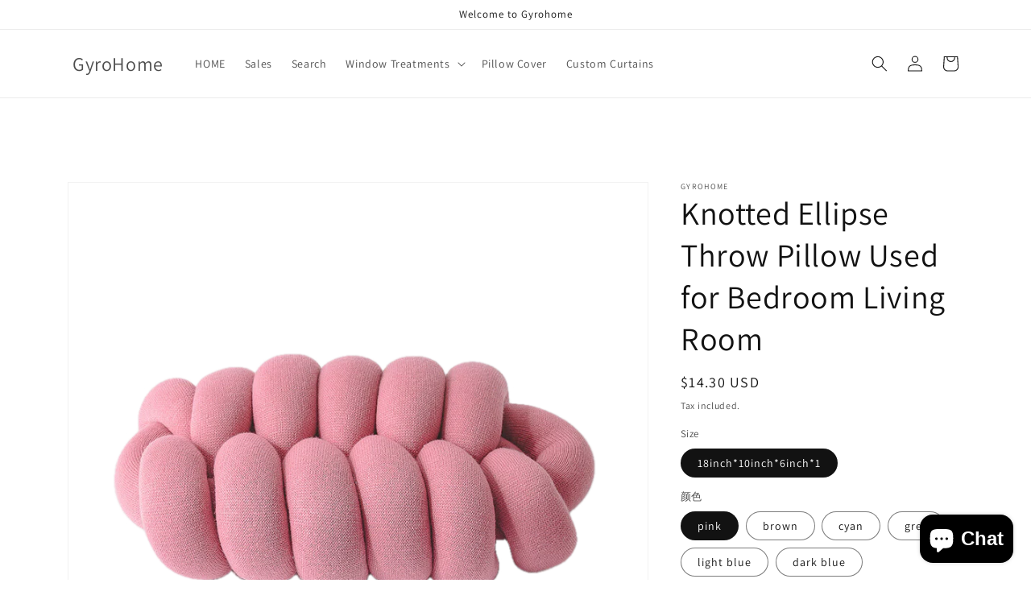

--- FILE ---
content_type: text/html; charset=utf-8
request_url: https://www.gyrohomestore.com/products/knotted-ellipse-throw-pillow-used-for-bedroom-living-room
body_size: 24563
content:
<!doctype html>
<html class="no-js" lang="en">
  <head>


    <meta charset="utf-8">
    <meta http-equiv="X-UA-Compatible" content="IE=edge">
    <meta name="viewport" content="width=device-width,initial-scale=1">
    <meta name="theme-color" content="">
    <link rel="canonical" href="https://www.gyrohomestore.com/products/knotted-ellipse-throw-pillow-used-for-bedroom-living-room">
    <link rel="preconnect" href="https://cdn.shopify.com" crossorigin><link rel="icon" type="image/png" href="//www.gyrohomestore.com/cdn/shop/files/T.png?crop=center&height=32&v=1675935243&width=32"><link rel="preconnect" href="https://fonts.shopifycdn.com" crossorigin><title>
      GYROHOME Knotted Ellipse Throw Pillow Used for Bedroom Living Room
 &ndash; GyroHome</title>

    
      <meta name="description" content="SIZE:18x10x6inches.The shape is ellipse. Material:Made of acrylic fibres.Design: We use the style of modern simpicity and it is suitable to decorate our sofa. NOTE: Due to the different monitor and light effect, the actual color of the item might be slightly different from the color showed on the pictures.">
    

    

<meta property="og:site_name" content="GyroHome">
<meta property="og:url" content="https://www.gyrohomestore.com/products/knotted-ellipse-throw-pillow-used-for-bedroom-living-room">
<meta property="og:title" content="GYROHOME Knotted Ellipse Throw Pillow Used for Bedroom Living Room">
<meta property="og:type" content="product">
<meta property="og:description" content="SIZE:18x10x6inches.The shape is ellipse. Material:Made of acrylic fibres.Design: We use the style of modern simpicity and it is suitable to decorate our sofa. NOTE: Due to the different monitor and light effect, the actual color of the item might be slightly different from the color showed on the pictures."><meta property="og:image" content="http://www.gyrohomestore.com/cdn/shop/products/GH-30-2.jpg?v=1629334098">
  <meta property="og:image:secure_url" content="https://www.gyrohomestore.com/cdn/shop/products/GH-30-2.jpg?v=1629334098">
  <meta property="og:image:width" content="800">
  <meta property="og:image:height" content="800"><meta property="og:price:amount" content="14.30">
  <meta property="og:price:currency" content="USD"><meta name="twitter:card" content="summary_large_image">
<meta name="twitter:title" content="GYROHOME Knotted Ellipse Throw Pillow Used for Bedroom Living Room">
<meta name="twitter:description" content="SIZE:18x10x6inches.The shape is ellipse. Material:Made of acrylic fibres.Design: We use the style of modern simpicity and it is suitable to decorate our sofa. NOTE: Due to the different monitor and light effect, the actual color of the item might be slightly different from the color showed on the pictures.">


    <script src="//www.gyrohomestore.com/cdn/shop/t/23/assets/global.js?v=135116476141006970691648178751" defer="defer"></script>
    <script>window.performance && window.performance.mark && window.performance.mark('shopify.content_for_header.start');</script><meta id="shopify-digital-wallet" name="shopify-digital-wallet" content="/12010029114/digital_wallets/dialog">
<meta name="shopify-checkout-api-token" content="ae13cdabdfae9192b8190090113eaac9">
<meta id="in-context-paypal-metadata" data-shop-id="12010029114" data-venmo-supported="false" data-environment="production" data-locale="en_US" data-paypal-v4="true" data-currency="USD">
<link rel="alternate" hreflang="x-default" href="https://www.gyrohomestore.com/products/knotted-ellipse-throw-pillow-used-for-bedroom-living-room">
<link rel="alternate" hreflang="en" href="https://www.gyrohomestore.com/products/knotted-ellipse-throw-pillow-used-for-bedroom-living-room">
<link rel="alternate" hreflang="en-CA" href="https://www.gyrohomestore.com/en-ca/products/knotted-ellipse-throw-pillow-used-for-bedroom-living-room">
<link rel="alternate" hreflang="en-AU" href="https://www.gyrohomestore.com/en-au/products/knotted-ellipse-throw-pillow-used-for-bedroom-living-room">
<link rel="alternate" hreflang="en-GB" href="https://www.gyrohomestore.com/en-gb/products/knotted-ellipse-throw-pillow-used-for-bedroom-living-room">
<link rel="alternate" type="application/json+oembed" href="https://www.gyrohomestore.com/products/knotted-ellipse-throw-pillow-used-for-bedroom-living-room.oembed">
<script async="async" src="/checkouts/internal/preloads.js?locale=en-US"></script>
<script id="shopify-features" type="application/json">{"accessToken":"ae13cdabdfae9192b8190090113eaac9","betas":["rich-media-storefront-analytics"],"domain":"www.gyrohomestore.com","predictiveSearch":true,"shopId":12010029114,"locale":"en"}</script>
<script>var Shopify = Shopify || {};
Shopify.shop = "gyrohome.myshopify.com";
Shopify.locale = "en";
Shopify.currency = {"active":"USD","rate":"1.0"};
Shopify.country = "US";
Shopify.theme = {"name":"Dawn","id":122144817217,"schema_name":"Dawn","schema_version":"4.0.0","theme_store_id":887,"role":"main"};
Shopify.theme.handle = "null";
Shopify.theme.style = {"id":null,"handle":null};
Shopify.cdnHost = "www.gyrohomestore.com/cdn";
Shopify.routes = Shopify.routes || {};
Shopify.routes.root = "/";</script>
<script type="module">!function(o){(o.Shopify=o.Shopify||{}).modules=!0}(window);</script>
<script>!function(o){function n(){var o=[];function n(){o.push(Array.prototype.slice.apply(arguments))}return n.q=o,n}var t=o.Shopify=o.Shopify||{};t.loadFeatures=n(),t.autoloadFeatures=n()}(window);</script>
<script id="shop-js-analytics" type="application/json">{"pageType":"product"}</script>
<script defer="defer" async type="module" src="//www.gyrohomestore.com/cdn/shopifycloud/shop-js/modules/v2/client.init-shop-cart-sync_IZsNAliE.en.esm.js"></script>
<script defer="defer" async type="module" src="//www.gyrohomestore.com/cdn/shopifycloud/shop-js/modules/v2/chunk.common_0OUaOowp.esm.js"></script>
<script type="module">
  await import("//www.gyrohomestore.com/cdn/shopifycloud/shop-js/modules/v2/client.init-shop-cart-sync_IZsNAliE.en.esm.js");
await import("//www.gyrohomestore.com/cdn/shopifycloud/shop-js/modules/v2/chunk.common_0OUaOowp.esm.js");

  window.Shopify.SignInWithShop?.initShopCartSync?.({"fedCMEnabled":true,"windoidEnabled":true});

</script>
<script>(function() {
  var isLoaded = false;
  function asyncLoad() {
    if (isLoaded) return;
    isLoaded = true;
    var urls = ["https:\/\/cdn5.hextom.com\/js\/vimotia.js?shop=gyrohome.myshopify.com"];
    for (var i = 0; i < urls.length; i++) {
      var s = document.createElement('script');
      s.type = 'text/javascript';
      s.async = true;
      s.src = urls[i];
      var x = document.getElementsByTagName('script')[0];
      x.parentNode.insertBefore(s, x);
    }
  };
  if(window.attachEvent) {
    window.attachEvent('onload', asyncLoad);
  } else {
    window.addEventListener('load', asyncLoad, false);
  }
})();</script>
<script id="__st">var __st={"a":12010029114,"offset":-28800,"reqid":"88e36918-f552-497b-9aa8-f388bd9521e2-1768561925","pageurl":"www.gyrohomestore.com\/products\/knotted-ellipse-throw-pillow-used-for-bedroom-living-room","u":"1d44c2cefe31","p":"product","rtyp":"product","rid":6588903882817};</script>
<script>window.ShopifyPaypalV4VisibilityTracking = true;</script>
<script id="captcha-bootstrap">!function(){'use strict';const t='contact',e='account',n='new_comment',o=[[t,t],['blogs',n],['comments',n],[t,'customer']],c=[[e,'customer_login'],[e,'guest_login'],[e,'recover_customer_password'],[e,'create_customer']],r=t=>t.map((([t,e])=>`form[action*='/${t}']:not([data-nocaptcha='true']) input[name='form_type'][value='${e}']`)).join(','),a=t=>()=>t?[...document.querySelectorAll(t)].map((t=>t.form)):[];function s(){const t=[...o],e=r(t);return a(e)}const i='password',u='form_key',d=['recaptcha-v3-token','g-recaptcha-response','h-captcha-response',i],f=()=>{try{return window.sessionStorage}catch{return}},m='__shopify_v',_=t=>t.elements[u];function p(t,e,n=!1){try{const o=window.sessionStorage,c=JSON.parse(o.getItem(e)),{data:r}=function(t){const{data:e,action:n}=t;return t[m]||n?{data:e,action:n}:{data:t,action:n}}(c);for(const[e,n]of Object.entries(r))t.elements[e]&&(t.elements[e].value=n);n&&o.removeItem(e)}catch(o){console.error('form repopulation failed',{error:o})}}const l='form_type',E='cptcha';function T(t){t.dataset[E]=!0}const w=window,h=w.document,L='Shopify',v='ce_forms',y='captcha';let A=!1;((t,e)=>{const n=(g='f06e6c50-85a8-45c8-87d0-21a2b65856fe',I='https://cdn.shopify.com/shopifycloud/storefront-forms-hcaptcha/ce_storefront_forms_captcha_hcaptcha.v1.5.2.iife.js',D={infoText:'Protected by hCaptcha',privacyText:'Privacy',termsText:'Terms'},(t,e,n)=>{const o=w[L][v],c=o.bindForm;if(c)return c(t,g,e,D).then(n);var r;o.q.push([[t,g,e,D],n]),r=I,A||(h.body.append(Object.assign(h.createElement('script'),{id:'captcha-provider',async:!0,src:r})),A=!0)});var g,I,D;w[L]=w[L]||{},w[L][v]=w[L][v]||{},w[L][v].q=[],w[L][y]=w[L][y]||{},w[L][y].protect=function(t,e){n(t,void 0,e),T(t)},Object.freeze(w[L][y]),function(t,e,n,w,h,L){const[v,y,A,g]=function(t,e,n){const i=e?o:[],u=t?c:[],d=[...i,...u],f=r(d),m=r(i),_=r(d.filter((([t,e])=>n.includes(e))));return[a(f),a(m),a(_),s()]}(w,h,L),I=t=>{const e=t.target;return e instanceof HTMLFormElement?e:e&&e.form},D=t=>v().includes(t);t.addEventListener('submit',(t=>{const e=I(t);if(!e)return;const n=D(e)&&!e.dataset.hcaptchaBound&&!e.dataset.recaptchaBound,o=_(e),c=g().includes(e)&&(!o||!o.value);(n||c)&&t.preventDefault(),c&&!n&&(function(t){try{if(!f())return;!function(t){const e=f();if(!e)return;const n=_(t);if(!n)return;const o=n.value;o&&e.removeItem(o)}(t);const e=Array.from(Array(32),(()=>Math.random().toString(36)[2])).join('');!function(t,e){_(t)||t.append(Object.assign(document.createElement('input'),{type:'hidden',name:u})),t.elements[u].value=e}(t,e),function(t,e){const n=f();if(!n)return;const o=[...t.querySelectorAll(`input[type='${i}']`)].map((({name:t})=>t)),c=[...d,...o],r={};for(const[a,s]of new FormData(t).entries())c.includes(a)||(r[a]=s);n.setItem(e,JSON.stringify({[m]:1,action:t.action,data:r}))}(t,e)}catch(e){console.error('failed to persist form',e)}}(e),e.submit())}));const S=(t,e)=>{t&&!t.dataset[E]&&(n(t,e.some((e=>e===t))),T(t))};for(const o of['focusin','change'])t.addEventListener(o,(t=>{const e=I(t);D(e)&&S(e,y())}));const B=e.get('form_key'),M=e.get(l),P=B&&M;t.addEventListener('DOMContentLoaded',(()=>{const t=y();if(P)for(const e of t)e.elements[l].value===M&&p(e,B);[...new Set([...A(),...v().filter((t=>'true'===t.dataset.shopifyCaptcha))])].forEach((e=>S(e,t)))}))}(h,new URLSearchParams(w.location.search),n,t,e,['guest_login'])})(!0,!0)}();</script>
<script integrity="sha256-4kQ18oKyAcykRKYeNunJcIwy7WH5gtpwJnB7kiuLZ1E=" data-source-attribution="shopify.loadfeatures" defer="defer" src="//www.gyrohomestore.com/cdn/shopifycloud/storefront/assets/storefront/load_feature-a0a9edcb.js" crossorigin="anonymous"></script>
<script data-source-attribution="shopify.dynamic_checkout.dynamic.init">var Shopify=Shopify||{};Shopify.PaymentButton=Shopify.PaymentButton||{isStorefrontPortableWallets:!0,init:function(){window.Shopify.PaymentButton.init=function(){};var t=document.createElement("script");t.src="https://www.gyrohomestore.com/cdn/shopifycloud/portable-wallets/latest/portable-wallets.en.js",t.type="module",document.head.appendChild(t)}};
</script>
<script data-source-attribution="shopify.dynamic_checkout.buyer_consent">
  function portableWalletsHideBuyerConsent(e){var t=document.getElementById("shopify-buyer-consent"),n=document.getElementById("shopify-subscription-policy-button");t&&n&&(t.classList.add("hidden"),t.setAttribute("aria-hidden","true"),n.removeEventListener("click",e))}function portableWalletsShowBuyerConsent(e){var t=document.getElementById("shopify-buyer-consent"),n=document.getElementById("shopify-subscription-policy-button");t&&n&&(t.classList.remove("hidden"),t.removeAttribute("aria-hidden"),n.addEventListener("click",e))}window.Shopify?.PaymentButton&&(window.Shopify.PaymentButton.hideBuyerConsent=portableWalletsHideBuyerConsent,window.Shopify.PaymentButton.showBuyerConsent=portableWalletsShowBuyerConsent);
</script>
<script>
  function portableWalletsCleanup(e){e&&e.src&&console.error("Failed to load portable wallets script "+e.src);var t=document.querySelectorAll("shopify-accelerated-checkout .shopify-payment-button__skeleton, shopify-accelerated-checkout-cart .wallet-cart-button__skeleton"),e=document.getElementById("shopify-buyer-consent");for(let e=0;e<t.length;e++)t[e].remove();e&&e.remove()}function portableWalletsNotLoadedAsModule(e){e instanceof ErrorEvent&&"string"==typeof e.message&&e.message.includes("import.meta")&&"string"==typeof e.filename&&e.filename.includes("portable-wallets")&&(window.removeEventListener("error",portableWalletsNotLoadedAsModule),window.Shopify.PaymentButton.failedToLoad=e,"loading"===document.readyState?document.addEventListener("DOMContentLoaded",window.Shopify.PaymentButton.init):window.Shopify.PaymentButton.init())}window.addEventListener("error",portableWalletsNotLoadedAsModule);
</script>

<script type="module" src="https://www.gyrohomestore.com/cdn/shopifycloud/portable-wallets/latest/portable-wallets.en.js" onError="portableWalletsCleanup(this)" crossorigin="anonymous"></script>
<script nomodule>
  document.addEventListener("DOMContentLoaded", portableWalletsCleanup);
</script>

<link id="shopify-accelerated-checkout-styles" rel="stylesheet" media="screen" href="https://www.gyrohomestore.com/cdn/shopifycloud/portable-wallets/latest/accelerated-checkout-backwards-compat.css" crossorigin="anonymous">
<style id="shopify-accelerated-checkout-cart">
        #shopify-buyer-consent {
  margin-top: 1em;
  display: inline-block;
  width: 100%;
}

#shopify-buyer-consent.hidden {
  display: none;
}

#shopify-subscription-policy-button {
  background: none;
  border: none;
  padding: 0;
  text-decoration: underline;
  font-size: inherit;
  cursor: pointer;
}

#shopify-subscription-policy-button::before {
  box-shadow: none;
}

      </style>
<script id="sections-script" data-sections="main-product,product-recommendations,header,footer" defer="defer" src="//www.gyrohomestore.com/cdn/shop/t/23/compiled_assets/scripts.js?1115"></script>
<script>window.performance && window.performance.mark && window.performance.mark('shopify.content_for_header.end');</script>


    <style data-shopify>
      @font-face {
  font-family: Assistant;
  font-weight: 400;
  font-style: normal;
  font-display: swap;
  src: url("//www.gyrohomestore.com/cdn/fonts/assistant/assistant_n4.9120912a469cad1cc292572851508ca49d12e768.woff2") format("woff2"),
       url("//www.gyrohomestore.com/cdn/fonts/assistant/assistant_n4.6e9875ce64e0fefcd3f4446b7ec9036b3ddd2985.woff") format("woff");
}

      @font-face {
  font-family: Assistant;
  font-weight: 700;
  font-style: normal;
  font-display: swap;
  src: url("//www.gyrohomestore.com/cdn/fonts/assistant/assistant_n7.bf44452348ec8b8efa3aa3068825305886b1c83c.woff2") format("woff2"),
       url("//www.gyrohomestore.com/cdn/fonts/assistant/assistant_n7.0c887fee83f6b3bda822f1150b912c72da0f7b64.woff") format("woff");
}

      
      
      @font-face {
  font-family: Assistant;
  font-weight: 400;
  font-style: normal;
  font-display: swap;
  src: url("//www.gyrohomestore.com/cdn/fonts/assistant/assistant_n4.9120912a469cad1cc292572851508ca49d12e768.woff2") format("woff2"),
       url("//www.gyrohomestore.com/cdn/fonts/assistant/assistant_n4.6e9875ce64e0fefcd3f4446b7ec9036b3ddd2985.woff") format("woff");
}


      :root {
        --font-body-family: Assistant, sans-serif;
        --font-body-style: normal;
        --font-body-weight: 400;

        --font-heading-family: Assistant, sans-serif;
        --font-heading-style: normal;
        --font-heading-weight: 400;

        --font-body-scale: 1.0;
        --font-heading-scale: 1.0;

        --color-base-text: 18, 18, 18;
        --color-shadow: 18, 18, 18;
        --color-base-background-1: 255, 255, 255;
        --color-base-background-2: 243, 243, 243;
        --color-base-solid-button-labels: 255, 255, 255;
        --color-base-outline-button-labels: 18, 18, 18;
        --color-base-accent-1: 18, 18, 18;
        --color-base-accent-2: 51, 79, 180;
        --payment-terms-background-color: #ffffff;

        --gradient-base-background-1: #ffffff;
        --gradient-base-background-2: #f3f3f3;
        --gradient-base-accent-1: #121212;
        --gradient-base-accent-2: #334fb4;

        --media-padding: px;
        --media-border-opacity: 0.05;
        --media-border-width: 1px;
        --media-radius: 0px;
        --media-shadow-opacity: 0.0;
        --media-shadow-horizontal-offset: 0px;
        --media-shadow-vertical-offset: 4px;
        --media-shadow-blur-radius: 5px;

        --page-width: 120rem;
        --page-width-margin: 0rem;

        --card-image-padding: 0.0rem;
        --card-corner-radius: 0.0rem;
        --card-text-alignment: left;
        --card-border-width: 0.0rem;
        --card-border-opacity: 0.1;
        --card-shadow-opacity: 0.0;
        --card-shadow-horizontal-offset: 0.0rem;
        --card-shadow-vertical-offset: 0.4rem;
        --card-shadow-blur-radius: 0.5rem;

        --badge-corner-radius: 4.0rem;

        --popup-border-width: 6px;
        --popup-border-opacity: 0.1;
        --popup-corner-radius: 0px;
        --popup-shadow-opacity: 0.0;
        --popup-shadow-horizontal-offset: 0px;
        --popup-shadow-vertical-offset: 40px;
        --popup-shadow-blur-radius: 5px;

        --drawer-border-width: 1px;
        --drawer-border-opacity: 0.1;
        --drawer-shadow-opacity: 0.0;
        --drawer-shadow-horizontal-offset: 0px;
        --drawer-shadow-vertical-offset: 4px;
        --drawer-shadow-blur-radius: 5px;

        --spacing-sections-desktop: 4px;
        --spacing-sections-mobile: 4px;

        --grid-desktop-vertical-spacing: 8px;
        --grid-desktop-horizontal-spacing: 12px;
        --grid-mobile-vertical-spacing: 4px;
        --grid-mobile-horizontal-spacing: 6px;

        --text-boxes-border-opacity: 0.1;
        --text-boxes-border-width: 0px;
        --text-boxes-radius: 0px;
        --text-boxes-shadow-opacity: 0.0;
        --text-boxes-shadow-horizontal-offset: 0px;
        --text-boxes-shadow-vertical-offset: 4px;
        --text-boxes-shadow-blur-radius: 5px;

        --buttons-radius: 0px;
        --buttons-radius-outset: 0px;
        --buttons-border-width: 1px;
        --buttons-border-opacity: 0.6;
        --buttons-shadow-opacity: 0.0;
        --buttons-shadow-horizontal-offset: 0px;
        --buttons-shadow-vertical-offset: 4px;
        --buttons-shadow-blur-radius: 5px;
        --buttons-border-offset: 0px;

        --inputs-radius: 0px;
        --inputs-border-width: 1px;
        --inputs-border-opacity: 0.55;
        --inputs-shadow-opacity: 0.0;
        --inputs-shadow-horizontal-offset: 0px;
        --inputs-margin-offset: 0px;
        --inputs-shadow-vertical-offset: 4px;
        --inputs-shadow-blur-radius: 5px;
        --inputs-radius-outset: 0px;

        --variant-pills-radius: 40px;
        --variant-pills-border-width: 1px;
        --variant-pills-border-opacity: 0.55;
        --variant-pills-shadow-opacity: 0.0;
        --variant-pills-shadow-horizontal-offset: 0px;
        --variant-pills-shadow-vertical-offset: 4px;
        --variant-pills-shadow-blur-radius: 5px;
      }

      *,
      *::before,
      *::after {
        box-sizing: inherit;
      }

      html {
        box-sizing: border-box;
        font-size: calc(var(--font-body-scale) * 62.5%);
        height: 100%;
      }

      body {
        display: grid;
        grid-template-rows: auto auto 1fr auto;
        grid-template-columns: 100%;
        min-height: 100%;
        margin: 0;
        font-size: 1.5rem;
        letter-spacing: 0.06rem;
        line-height: calc(1 + 0.8 / var(--font-body-scale));
        font-family: var(--font-body-family);
        font-style: var(--font-body-style);
        font-weight: var(--font-body-weight);
      }

      @media screen and (min-width: 750px) {
        body {
          font-size: 1.6rem;
        }
      }
    </style>

    <link href="//www.gyrohomestore.com/cdn/shop/t/23/assets/base.css?v=144997082486365258741648178767" rel="stylesheet" type="text/css" media="all" />
<link rel="preload" as="font" href="//www.gyrohomestore.com/cdn/fonts/assistant/assistant_n4.9120912a469cad1cc292572851508ca49d12e768.woff2" type="font/woff2" crossorigin><link rel="preload" as="font" href="//www.gyrohomestore.com/cdn/fonts/assistant/assistant_n4.9120912a469cad1cc292572851508ca49d12e768.woff2" type="font/woff2" crossorigin><link rel="stylesheet" href="//www.gyrohomestore.com/cdn/shop/t/23/assets/component-predictive-search.css?v=165644661289088488651648178747" media="print" onload="this.media='all'"><script>document.documentElement.className = document.documentElement.className.replace('no-js', 'js');
    if (Shopify.designMode) {
      document.documentElement.classList.add('shopify-design-mode');
    }
    </script>
  <!-- BEGIN app block: shopify://apps/live-product-options/blocks/app-embed/88bfdf40-5e27-4962-a966-70c8d1e87757 --><script>
  window.theme = window.theme || {};window.theme.moneyFormat = "${{amount}} USD";window.theme.moneyFormatWithCurrency = "${{amount}} USD";
  window.theme.currencies = ['USD'];
</script><script src="https://assets.cloudlift.app/api/assets/options.js?shop=gyrohome.myshopify.com" defer="defer"></script>
<!-- END app block --><script src="https://cdn.shopify.com/extensions/7bc9bb47-adfa-4267-963e-cadee5096caf/inbox-1252/assets/inbox-chat-loader.js" type="text/javascript" defer="defer"></script>
<link href="https://monorail-edge.shopifysvc.com" rel="dns-prefetch">
<script>(function(){if ("sendBeacon" in navigator && "performance" in window) {try {var session_token_from_headers = performance.getEntriesByType('navigation')[0].serverTiming.find(x => x.name == '_s').description;} catch {var session_token_from_headers = undefined;}var session_cookie_matches = document.cookie.match(/_shopify_s=([^;]*)/);var session_token_from_cookie = session_cookie_matches && session_cookie_matches.length === 2 ? session_cookie_matches[1] : "";var session_token = session_token_from_headers || session_token_from_cookie || "";function handle_abandonment_event(e) {var entries = performance.getEntries().filter(function(entry) {return /monorail-edge.shopifysvc.com/.test(entry.name);});if (!window.abandonment_tracked && entries.length === 0) {window.abandonment_tracked = true;var currentMs = Date.now();var navigation_start = performance.timing.navigationStart;var payload = {shop_id: 12010029114,url: window.location.href,navigation_start,duration: currentMs - navigation_start,session_token,page_type: "product"};window.navigator.sendBeacon("https://monorail-edge.shopifysvc.com/v1/produce", JSON.stringify({schema_id: "online_store_buyer_site_abandonment/1.1",payload: payload,metadata: {event_created_at_ms: currentMs,event_sent_at_ms: currentMs}}));}}window.addEventListener('pagehide', handle_abandonment_event);}}());</script>
<script id="web-pixels-manager-setup">(function e(e,d,r,n,o){if(void 0===o&&(o={}),!Boolean(null===(a=null===(i=window.Shopify)||void 0===i?void 0:i.analytics)||void 0===a?void 0:a.replayQueue)){var i,a;window.Shopify=window.Shopify||{};var t=window.Shopify;t.analytics=t.analytics||{};var s=t.analytics;s.replayQueue=[],s.publish=function(e,d,r){return s.replayQueue.push([e,d,r]),!0};try{self.performance.mark("wpm:start")}catch(e){}var l=function(){var e={modern:/Edge?\/(1{2}[4-9]|1[2-9]\d|[2-9]\d{2}|\d{4,})\.\d+(\.\d+|)|Firefox\/(1{2}[4-9]|1[2-9]\d|[2-9]\d{2}|\d{4,})\.\d+(\.\d+|)|Chrom(ium|e)\/(9{2}|\d{3,})\.\d+(\.\d+|)|(Maci|X1{2}).+ Version\/(15\.\d+|(1[6-9]|[2-9]\d|\d{3,})\.\d+)([,.]\d+|)( \(\w+\)|)( Mobile\/\w+|) Safari\/|Chrome.+OPR\/(9{2}|\d{3,})\.\d+\.\d+|(CPU[ +]OS|iPhone[ +]OS|CPU[ +]iPhone|CPU IPhone OS|CPU iPad OS)[ +]+(15[._]\d+|(1[6-9]|[2-9]\d|\d{3,})[._]\d+)([._]\d+|)|Android:?[ /-](13[3-9]|1[4-9]\d|[2-9]\d{2}|\d{4,})(\.\d+|)(\.\d+|)|Android.+Firefox\/(13[5-9]|1[4-9]\d|[2-9]\d{2}|\d{4,})\.\d+(\.\d+|)|Android.+Chrom(ium|e)\/(13[3-9]|1[4-9]\d|[2-9]\d{2}|\d{4,})\.\d+(\.\d+|)|SamsungBrowser\/([2-9]\d|\d{3,})\.\d+/,legacy:/Edge?\/(1[6-9]|[2-9]\d|\d{3,})\.\d+(\.\d+|)|Firefox\/(5[4-9]|[6-9]\d|\d{3,})\.\d+(\.\d+|)|Chrom(ium|e)\/(5[1-9]|[6-9]\d|\d{3,})\.\d+(\.\d+|)([\d.]+$|.*Safari\/(?![\d.]+ Edge\/[\d.]+$))|(Maci|X1{2}).+ Version\/(10\.\d+|(1[1-9]|[2-9]\d|\d{3,})\.\d+)([,.]\d+|)( \(\w+\)|)( Mobile\/\w+|) Safari\/|Chrome.+OPR\/(3[89]|[4-9]\d|\d{3,})\.\d+\.\d+|(CPU[ +]OS|iPhone[ +]OS|CPU[ +]iPhone|CPU IPhone OS|CPU iPad OS)[ +]+(10[._]\d+|(1[1-9]|[2-9]\d|\d{3,})[._]\d+)([._]\d+|)|Android:?[ /-](13[3-9]|1[4-9]\d|[2-9]\d{2}|\d{4,})(\.\d+|)(\.\d+|)|Mobile Safari.+OPR\/([89]\d|\d{3,})\.\d+\.\d+|Android.+Firefox\/(13[5-9]|1[4-9]\d|[2-9]\d{2}|\d{4,})\.\d+(\.\d+|)|Android.+Chrom(ium|e)\/(13[3-9]|1[4-9]\d|[2-9]\d{2}|\d{4,})\.\d+(\.\d+|)|Android.+(UC? ?Browser|UCWEB|U3)[ /]?(15\.([5-9]|\d{2,})|(1[6-9]|[2-9]\d|\d{3,})\.\d+)\.\d+|SamsungBrowser\/(5\.\d+|([6-9]|\d{2,})\.\d+)|Android.+MQ{2}Browser\/(14(\.(9|\d{2,})|)|(1[5-9]|[2-9]\d|\d{3,})(\.\d+|))(\.\d+|)|K[Aa][Ii]OS\/(3\.\d+|([4-9]|\d{2,})\.\d+)(\.\d+|)/},d=e.modern,r=e.legacy,n=navigator.userAgent;return n.match(d)?"modern":n.match(r)?"legacy":"unknown"}(),u="modern"===l?"modern":"legacy",c=(null!=n?n:{modern:"",legacy:""})[u],f=function(e){return[e.baseUrl,"/wpm","/b",e.hashVersion,"modern"===e.buildTarget?"m":"l",".js"].join("")}({baseUrl:d,hashVersion:r,buildTarget:u}),m=function(e){var d=e.version,r=e.bundleTarget,n=e.surface,o=e.pageUrl,i=e.monorailEndpoint;return{emit:function(e){var a=e.status,t=e.errorMsg,s=(new Date).getTime(),l=JSON.stringify({metadata:{event_sent_at_ms:s},events:[{schema_id:"web_pixels_manager_load/3.1",payload:{version:d,bundle_target:r,page_url:o,status:a,surface:n,error_msg:t},metadata:{event_created_at_ms:s}}]});if(!i)return console&&console.warn&&console.warn("[Web Pixels Manager] No Monorail endpoint provided, skipping logging."),!1;try{return self.navigator.sendBeacon.bind(self.navigator)(i,l)}catch(e){}var u=new XMLHttpRequest;try{return u.open("POST",i,!0),u.setRequestHeader("Content-Type","text/plain"),u.send(l),!0}catch(e){return console&&console.warn&&console.warn("[Web Pixels Manager] Got an unhandled error while logging to Monorail."),!1}}}}({version:r,bundleTarget:l,surface:e.surface,pageUrl:self.location.href,monorailEndpoint:e.monorailEndpoint});try{o.browserTarget=l,function(e){var d=e.src,r=e.async,n=void 0===r||r,o=e.onload,i=e.onerror,a=e.sri,t=e.scriptDataAttributes,s=void 0===t?{}:t,l=document.createElement("script"),u=document.querySelector("head"),c=document.querySelector("body");if(l.async=n,l.src=d,a&&(l.integrity=a,l.crossOrigin="anonymous"),s)for(var f in s)if(Object.prototype.hasOwnProperty.call(s,f))try{l.dataset[f]=s[f]}catch(e){}if(o&&l.addEventListener("load",o),i&&l.addEventListener("error",i),u)u.appendChild(l);else{if(!c)throw new Error("Did not find a head or body element to append the script");c.appendChild(l)}}({src:f,async:!0,onload:function(){if(!function(){var e,d;return Boolean(null===(d=null===(e=window.Shopify)||void 0===e?void 0:e.analytics)||void 0===d?void 0:d.initialized)}()){var d=window.webPixelsManager.init(e)||void 0;if(d){var r=window.Shopify.analytics;r.replayQueue.forEach((function(e){var r=e[0],n=e[1],o=e[2];d.publishCustomEvent(r,n,o)})),r.replayQueue=[],r.publish=d.publishCustomEvent,r.visitor=d.visitor,r.initialized=!0}}},onerror:function(){return m.emit({status:"failed",errorMsg:"".concat(f," has failed to load")})},sri:function(e){var d=/^sha384-[A-Za-z0-9+/=]+$/;return"string"==typeof e&&d.test(e)}(c)?c:"",scriptDataAttributes:o}),m.emit({status:"loading"})}catch(e){m.emit({status:"failed",errorMsg:(null==e?void 0:e.message)||"Unknown error"})}}})({shopId: 12010029114,storefrontBaseUrl: "https://www.gyrohomestore.com",extensionsBaseUrl: "https://extensions.shopifycdn.com/cdn/shopifycloud/web-pixels-manager",monorailEndpoint: "https://monorail-edge.shopifysvc.com/unstable/produce_batch",surface: "storefront-renderer",enabledBetaFlags: ["2dca8a86"],webPixelsConfigList: [{"id":"shopify-app-pixel","configuration":"{}","eventPayloadVersion":"v1","runtimeContext":"STRICT","scriptVersion":"0450","apiClientId":"shopify-pixel","type":"APP","privacyPurposes":["ANALYTICS","MARKETING"]},{"id":"shopify-custom-pixel","eventPayloadVersion":"v1","runtimeContext":"LAX","scriptVersion":"0450","apiClientId":"shopify-pixel","type":"CUSTOM","privacyPurposes":["ANALYTICS","MARKETING"]}],isMerchantRequest: false,initData: {"shop":{"name":"GyroHome","paymentSettings":{"currencyCode":"USD"},"myshopifyDomain":"gyrohome.myshopify.com","countryCode":"CN","storefrontUrl":"https:\/\/www.gyrohomestore.com"},"customer":null,"cart":null,"checkout":null,"productVariants":[{"price":{"amount":14.3,"currencyCode":"USD"},"product":{"title":"Knotted Ellipse Throw Pillow Used for Bedroom Living Room","vendor":"GyroHome","id":"6588903882817","untranslatedTitle":"Knotted Ellipse Throw Pillow Used for Bedroom Living Room","url":"\/products\/knotted-ellipse-throw-pillow-used-for-bedroom-living-room","type":"pillow cover"},"id":"39410739609665","image":{"src":"\/\/www.gyrohomestore.com\/cdn\/shop\/products\/GH-30PNK-1.png?v=1629334099"},"sku":"GH-30PNK-ELP","title":"18inch*10inch*6inch*1 \/ pink \/ ellipse","untranslatedTitle":"18inch*10inch*6inch*1 \/ pink \/ ellipse"},{"price":{"amount":14.3,"currencyCode":"USD"},"product":{"title":"Knotted Ellipse Throw Pillow Used for Bedroom Living Room","vendor":"GyroHome","id":"6588903882817","untranslatedTitle":"Knotted Ellipse Throw Pillow Used for Bedroom Living Room","url":"\/products\/knotted-ellipse-throw-pillow-used-for-bedroom-living-room","type":"pillow cover"},"id":"39410739642433","image":{"src":"\/\/www.gyrohomestore.com\/cdn\/shop\/products\/GH-BRN-1.png?v=1629334099"},"sku":"GH-30BRN-ELP","title":"18inch*10inch*6inch*1 \/ brown \/ ellipse","untranslatedTitle":"18inch*10inch*6inch*1 \/ brown \/ ellipse"},{"price":{"amount":14.3,"currencyCode":"USD"},"product":{"title":"Knotted Ellipse Throw Pillow Used for Bedroom Living Room","vendor":"GyroHome","id":"6588903882817","untranslatedTitle":"Knotted Ellipse Throw Pillow Used for Bedroom Living Room","url":"\/products\/knotted-ellipse-throw-pillow-used-for-bedroom-living-room","type":"pillow cover"},"id":"39410739675201","image":{"src":"\/\/www.gyrohomestore.com\/cdn\/shop\/products\/GH-30CYN-1.png?v=1629334098"},"sku":"GH-30CYN-ELP","title":"18inch*10inch*6inch*1 \/ cyan \/ ellipse","untranslatedTitle":"18inch*10inch*6inch*1 \/ cyan \/ ellipse"},{"price":{"amount":14.3,"currencyCode":"USD"},"product":{"title":"Knotted Ellipse Throw Pillow Used for Bedroom Living Room","vendor":"GyroHome","id":"6588903882817","untranslatedTitle":"Knotted Ellipse Throw Pillow Used for Bedroom Living Room","url":"\/products\/knotted-ellipse-throw-pillow-used-for-bedroom-living-room","type":"pillow cover"},"id":"39410739707969","image":{"src":"\/\/www.gyrohomestore.com\/cdn\/shop\/products\/GH-30GRY-1.png?v=1629334098"},"sku":"GH-30GRY-ELP","title":"18inch*10inch*6inch*1 \/ grey \/ ellipse","untranslatedTitle":"18inch*10inch*6inch*1 \/ grey \/ ellipse"},{"price":{"amount":14.3,"currencyCode":"USD"},"product":{"title":"Knotted Ellipse Throw Pillow Used for Bedroom Living Room","vendor":"GyroHome","id":"6588903882817","untranslatedTitle":"Knotted Ellipse Throw Pillow Used for Bedroom Living Room","url":"\/products\/knotted-ellipse-throw-pillow-used-for-bedroom-living-room","type":"pillow cover"},"id":"39410739740737","image":{"src":"\/\/www.gyrohomestore.com\/cdn\/shop\/products\/GH-30L-BLU-1.png?v=1629334099"},"sku":"GH-30L-BLU-ELP","title":"18inch*10inch*6inch*1 \/ light blue \/ ellipse","untranslatedTitle":"18inch*10inch*6inch*1 \/ light blue \/ ellipse"},{"price":{"amount":14.3,"currencyCode":"USD"},"product":{"title":"Knotted Ellipse Throw Pillow Used for Bedroom Living Room","vendor":"GyroHome","id":"6588903882817","untranslatedTitle":"Knotted Ellipse Throw Pillow Used for Bedroom Living Room","url":"\/products\/knotted-ellipse-throw-pillow-used-for-bedroom-living-room","type":"pillow cover"},"id":"39410739773505","image":{"src":"\/\/www.gyrohomestore.com\/cdn\/shop\/products\/GH-30D-BLU-1.png?v=1629334098"},"sku":"GH-30D-BLU-ELP","title":"18inch*10inch*6inch*1 \/ dark blue \/ ellipse","untranslatedTitle":"18inch*10inch*6inch*1 \/ dark blue \/ ellipse"}],"purchasingCompany":null},},"https://www.gyrohomestore.com/cdn","fcfee988w5aeb613cpc8e4bc33m6693e112",{"modern":"","legacy":""},{"shopId":"12010029114","storefrontBaseUrl":"https:\/\/www.gyrohomestore.com","extensionBaseUrl":"https:\/\/extensions.shopifycdn.com\/cdn\/shopifycloud\/web-pixels-manager","surface":"storefront-renderer","enabledBetaFlags":"[\"2dca8a86\"]","isMerchantRequest":"false","hashVersion":"fcfee988w5aeb613cpc8e4bc33m6693e112","publish":"custom","events":"[[\"page_viewed\",{}],[\"product_viewed\",{\"productVariant\":{\"price\":{\"amount\":14.3,\"currencyCode\":\"USD\"},\"product\":{\"title\":\"Knotted Ellipse Throw Pillow Used for Bedroom Living Room\",\"vendor\":\"GyroHome\",\"id\":\"6588903882817\",\"untranslatedTitle\":\"Knotted Ellipse Throw Pillow Used for Bedroom Living Room\",\"url\":\"\/products\/knotted-ellipse-throw-pillow-used-for-bedroom-living-room\",\"type\":\"pillow cover\"},\"id\":\"39410739609665\",\"image\":{\"src\":\"\/\/www.gyrohomestore.com\/cdn\/shop\/products\/GH-30PNK-1.png?v=1629334099\"},\"sku\":\"GH-30PNK-ELP\",\"title\":\"18inch*10inch*6inch*1 \/ pink \/ ellipse\",\"untranslatedTitle\":\"18inch*10inch*6inch*1 \/ pink \/ ellipse\"}}]]"});</script><script>
  window.ShopifyAnalytics = window.ShopifyAnalytics || {};
  window.ShopifyAnalytics.meta = window.ShopifyAnalytics.meta || {};
  window.ShopifyAnalytics.meta.currency = 'USD';
  var meta = {"product":{"id":6588903882817,"gid":"gid:\/\/shopify\/Product\/6588903882817","vendor":"GyroHome","type":"pillow cover","handle":"knotted-ellipse-throw-pillow-used-for-bedroom-living-room","variants":[{"id":39410739609665,"price":1430,"name":"Knotted Ellipse Throw Pillow Used for Bedroom Living Room - 18inch*10inch*6inch*1 \/ pink \/ ellipse","public_title":"18inch*10inch*6inch*1 \/ pink \/ ellipse","sku":"GH-30PNK-ELP"},{"id":39410739642433,"price":1430,"name":"Knotted Ellipse Throw Pillow Used for Bedroom Living Room - 18inch*10inch*6inch*1 \/ brown \/ ellipse","public_title":"18inch*10inch*6inch*1 \/ brown \/ ellipse","sku":"GH-30BRN-ELP"},{"id":39410739675201,"price":1430,"name":"Knotted Ellipse Throw Pillow Used for Bedroom Living Room - 18inch*10inch*6inch*1 \/ cyan \/ ellipse","public_title":"18inch*10inch*6inch*1 \/ cyan \/ ellipse","sku":"GH-30CYN-ELP"},{"id":39410739707969,"price":1430,"name":"Knotted Ellipse Throw Pillow Used for Bedroom Living Room - 18inch*10inch*6inch*1 \/ grey \/ ellipse","public_title":"18inch*10inch*6inch*1 \/ grey \/ ellipse","sku":"GH-30GRY-ELP"},{"id":39410739740737,"price":1430,"name":"Knotted Ellipse Throw Pillow Used for Bedroom Living Room - 18inch*10inch*6inch*1 \/ light blue \/ ellipse","public_title":"18inch*10inch*6inch*1 \/ light blue \/ ellipse","sku":"GH-30L-BLU-ELP"},{"id":39410739773505,"price":1430,"name":"Knotted Ellipse Throw Pillow Used for Bedroom Living Room - 18inch*10inch*6inch*1 \/ dark blue \/ ellipse","public_title":"18inch*10inch*6inch*1 \/ dark blue \/ ellipse","sku":"GH-30D-BLU-ELP"}],"remote":false},"page":{"pageType":"product","resourceType":"product","resourceId":6588903882817,"requestId":"88e36918-f552-497b-9aa8-f388bd9521e2-1768561925"}};
  for (var attr in meta) {
    window.ShopifyAnalytics.meta[attr] = meta[attr];
  }
</script>
<script class="analytics">
  (function () {
    var customDocumentWrite = function(content) {
      var jquery = null;

      if (window.jQuery) {
        jquery = window.jQuery;
      } else if (window.Checkout && window.Checkout.$) {
        jquery = window.Checkout.$;
      }

      if (jquery) {
        jquery('body').append(content);
      }
    };

    var hasLoggedConversion = function(token) {
      if (token) {
        return document.cookie.indexOf('loggedConversion=' + token) !== -1;
      }
      return false;
    }

    var setCookieIfConversion = function(token) {
      if (token) {
        var twoMonthsFromNow = new Date(Date.now());
        twoMonthsFromNow.setMonth(twoMonthsFromNow.getMonth() + 2);

        document.cookie = 'loggedConversion=' + token + '; expires=' + twoMonthsFromNow;
      }
    }

    var trekkie = window.ShopifyAnalytics.lib = window.trekkie = window.trekkie || [];
    if (trekkie.integrations) {
      return;
    }
    trekkie.methods = [
      'identify',
      'page',
      'ready',
      'track',
      'trackForm',
      'trackLink'
    ];
    trekkie.factory = function(method) {
      return function() {
        var args = Array.prototype.slice.call(arguments);
        args.unshift(method);
        trekkie.push(args);
        return trekkie;
      };
    };
    for (var i = 0; i < trekkie.methods.length; i++) {
      var key = trekkie.methods[i];
      trekkie[key] = trekkie.factory(key);
    }
    trekkie.load = function(config) {
      trekkie.config = config || {};
      trekkie.config.initialDocumentCookie = document.cookie;
      var first = document.getElementsByTagName('script')[0];
      var script = document.createElement('script');
      script.type = 'text/javascript';
      script.onerror = function(e) {
        var scriptFallback = document.createElement('script');
        scriptFallback.type = 'text/javascript';
        scriptFallback.onerror = function(error) {
                var Monorail = {
      produce: function produce(monorailDomain, schemaId, payload) {
        var currentMs = new Date().getTime();
        var event = {
          schema_id: schemaId,
          payload: payload,
          metadata: {
            event_created_at_ms: currentMs,
            event_sent_at_ms: currentMs
          }
        };
        return Monorail.sendRequest("https://" + monorailDomain + "/v1/produce", JSON.stringify(event));
      },
      sendRequest: function sendRequest(endpointUrl, payload) {
        // Try the sendBeacon API
        if (window && window.navigator && typeof window.navigator.sendBeacon === 'function' && typeof window.Blob === 'function' && !Monorail.isIos12()) {
          var blobData = new window.Blob([payload], {
            type: 'text/plain'
          });

          if (window.navigator.sendBeacon(endpointUrl, blobData)) {
            return true;
          } // sendBeacon was not successful

        } // XHR beacon

        var xhr = new XMLHttpRequest();

        try {
          xhr.open('POST', endpointUrl);
          xhr.setRequestHeader('Content-Type', 'text/plain');
          xhr.send(payload);
        } catch (e) {
          console.log(e);
        }

        return false;
      },
      isIos12: function isIos12() {
        return window.navigator.userAgent.lastIndexOf('iPhone; CPU iPhone OS 12_') !== -1 || window.navigator.userAgent.lastIndexOf('iPad; CPU OS 12_') !== -1;
      }
    };
    Monorail.produce('monorail-edge.shopifysvc.com',
      'trekkie_storefront_load_errors/1.1',
      {shop_id: 12010029114,
      theme_id: 122144817217,
      app_name: "storefront",
      context_url: window.location.href,
      source_url: "//www.gyrohomestore.com/cdn/s/trekkie.storefront.cd680fe47e6c39ca5d5df5f0a32d569bc48c0f27.min.js"});

        };
        scriptFallback.async = true;
        scriptFallback.src = '//www.gyrohomestore.com/cdn/s/trekkie.storefront.cd680fe47e6c39ca5d5df5f0a32d569bc48c0f27.min.js';
        first.parentNode.insertBefore(scriptFallback, first);
      };
      script.async = true;
      script.src = '//www.gyrohomestore.com/cdn/s/trekkie.storefront.cd680fe47e6c39ca5d5df5f0a32d569bc48c0f27.min.js';
      first.parentNode.insertBefore(script, first);
    };
    trekkie.load(
      {"Trekkie":{"appName":"storefront","development":false,"defaultAttributes":{"shopId":12010029114,"isMerchantRequest":null,"themeId":122144817217,"themeCityHash":"2213205733884988491","contentLanguage":"en","currency":"USD","eventMetadataId":"e6af91c1-22d8-4282-a175-d6079331aa9a"},"isServerSideCookieWritingEnabled":true,"monorailRegion":"shop_domain","enabledBetaFlags":["65f19447"]},"Session Attribution":{},"S2S":{"facebookCapiEnabled":false,"source":"trekkie-storefront-renderer","apiClientId":580111}}
    );

    var loaded = false;
    trekkie.ready(function() {
      if (loaded) return;
      loaded = true;

      window.ShopifyAnalytics.lib = window.trekkie;

      var originalDocumentWrite = document.write;
      document.write = customDocumentWrite;
      try { window.ShopifyAnalytics.merchantGoogleAnalytics.call(this); } catch(error) {};
      document.write = originalDocumentWrite;

      window.ShopifyAnalytics.lib.page(null,{"pageType":"product","resourceType":"product","resourceId":6588903882817,"requestId":"88e36918-f552-497b-9aa8-f388bd9521e2-1768561925","shopifyEmitted":true});

      var match = window.location.pathname.match(/checkouts\/(.+)\/(thank_you|post_purchase)/)
      var token = match? match[1]: undefined;
      if (!hasLoggedConversion(token)) {
        setCookieIfConversion(token);
        window.ShopifyAnalytics.lib.track("Viewed Product",{"currency":"USD","variantId":39410739609665,"productId":6588903882817,"productGid":"gid:\/\/shopify\/Product\/6588903882817","name":"Knotted Ellipse Throw Pillow Used for Bedroom Living Room - 18inch*10inch*6inch*1 \/ pink \/ ellipse","price":"14.30","sku":"GH-30PNK-ELP","brand":"GyroHome","variant":"18inch*10inch*6inch*1 \/ pink \/ ellipse","category":"pillow cover","nonInteraction":true,"remote":false},undefined,undefined,{"shopifyEmitted":true});
      window.ShopifyAnalytics.lib.track("monorail:\/\/trekkie_storefront_viewed_product\/1.1",{"currency":"USD","variantId":39410739609665,"productId":6588903882817,"productGid":"gid:\/\/shopify\/Product\/6588903882817","name":"Knotted Ellipse Throw Pillow Used for Bedroom Living Room - 18inch*10inch*6inch*1 \/ pink \/ ellipse","price":"14.30","sku":"GH-30PNK-ELP","brand":"GyroHome","variant":"18inch*10inch*6inch*1 \/ pink \/ ellipse","category":"pillow cover","nonInteraction":true,"remote":false,"referer":"https:\/\/www.gyrohomestore.com\/products\/knotted-ellipse-throw-pillow-used-for-bedroom-living-room"});
      }
    });


        var eventsListenerScript = document.createElement('script');
        eventsListenerScript.async = true;
        eventsListenerScript.src = "//www.gyrohomestore.com/cdn/shopifycloud/storefront/assets/shop_events_listener-3da45d37.js";
        document.getElementsByTagName('head')[0].appendChild(eventsListenerScript);

})();</script>
  <script>
  if (!window.ga || (window.ga && typeof window.ga !== 'function')) {
    window.ga = function ga() {
      (window.ga.q = window.ga.q || []).push(arguments);
      if (window.Shopify && window.Shopify.analytics && typeof window.Shopify.analytics.publish === 'function') {
        window.Shopify.analytics.publish("ga_stub_called", {}, {sendTo: "google_osp_migration"});
      }
      console.error("Shopify's Google Analytics stub called with:", Array.from(arguments), "\nSee https://help.shopify.com/manual/promoting-marketing/pixels/pixel-migration#google for more information.");
    };
    if (window.Shopify && window.Shopify.analytics && typeof window.Shopify.analytics.publish === 'function') {
      window.Shopify.analytics.publish("ga_stub_initialized", {}, {sendTo: "google_osp_migration"});
    }
  }
</script>
<script
  defer
  src="https://www.gyrohomestore.com/cdn/shopifycloud/perf-kit/shopify-perf-kit-3.0.4.min.js"
  data-application="storefront-renderer"
  data-shop-id="12010029114"
  data-render-region="gcp-us-central1"
  data-page-type="product"
  data-theme-instance-id="122144817217"
  data-theme-name="Dawn"
  data-theme-version="4.0.0"
  data-monorail-region="shop_domain"
  data-resource-timing-sampling-rate="10"
  data-shs="true"
  data-shs-beacon="true"
  data-shs-export-with-fetch="true"
  data-shs-logs-sample-rate="1"
  data-shs-beacon-endpoint="https://www.gyrohomestore.com/api/collect"
></script>
</head>

  <body class="gradient">
    <a class="skip-to-content-link button visually-hidden" href="#MainContent">
      Skip to content
    </a>

    <div id="shopify-section-announcement-bar" class="shopify-section"><div class="announcement-bar color-background-1 gradient" role="region" aria-label="Announcement" ><p class="announcement-bar__message h5">
                Welcome to Gyrohome
</p></div>
</div>
    <div id="shopify-section-header" class="shopify-section section-header"><link rel="stylesheet" href="//www.gyrohomestore.com/cdn/shop/t/23/assets/component-list-menu.css?v=129267058877082496571648178755" media="print" onload="this.media='all'">
<link rel="stylesheet" href="//www.gyrohomestore.com/cdn/shop/t/23/assets/component-search.css?v=96455689198851321781648178740" media="print" onload="this.media='all'">
<link rel="stylesheet" href="//www.gyrohomestore.com/cdn/shop/t/23/assets/component-menu-drawer.css?v=126731818748055994231648178744" media="print" onload="this.media='all'">
<link rel="stylesheet" href="//www.gyrohomestore.com/cdn/shop/t/23/assets/component-cart-notification.css?v=107019900565326663291648178738" media="print" onload="this.media='all'">
<link rel="stylesheet" href="//www.gyrohomestore.com/cdn/shop/t/23/assets/component-cart-items.css?v=35224266443739369591648178768" media="print" onload="this.media='all'"><link rel="stylesheet" href="//www.gyrohomestore.com/cdn/shop/t/23/assets/component-price.css?v=112673864592427438181648178743" media="print" onload="this.media='all'">
  <link rel="stylesheet" href="//www.gyrohomestore.com/cdn/shop/t/23/assets/component-loading-overlay.css?v=167310470843593579841648178772" media="print" onload="this.media='all'"><noscript><link href="//www.gyrohomestore.com/cdn/shop/t/23/assets/component-list-menu.css?v=129267058877082496571648178755" rel="stylesheet" type="text/css" media="all" /></noscript>
<noscript><link href="//www.gyrohomestore.com/cdn/shop/t/23/assets/component-search.css?v=96455689198851321781648178740" rel="stylesheet" type="text/css" media="all" /></noscript>
<noscript><link href="//www.gyrohomestore.com/cdn/shop/t/23/assets/component-menu-drawer.css?v=126731818748055994231648178744" rel="stylesheet" type="text/css" media="all" /></noscript>
<noscript><link href="//www.gyrohomestore.com/cdn/shop/t/23/assets/component-cart-notification.css?v=107019900565326663291648178738" rel="stylesheet" type="text/css" media="all" /></noscript>
<noscript><link href="//www.gyrohomestore.com/cdn/shop/t/23/assets/component-cart-items.css?v=35224266443739369591648178768" rel="stylesheet" type="text/css" media="all" /></noscript>

<style>
  header-drawer {
    justify-self: start;
    margin-left: -1.2rem;
  }

  @media screen and (min-width: 990px) {
    header-drawer {
      display: none;
    }
  }

  .menu-drawer-container {
    display: flex;
  }

  .list-menu {
    list-style: none;
    padding: 0;
    margin: 0;
  }

  .list-menu--inline {
    display: inline-flex;
    flex-wrap: wrap;
  }

  summary.list-menu__item {
    padding-right: 2.7rem;
  }

  .list-menu__item {
    display: flex;
    align-items: center;
    line-height: calc(1 + 0.3 / var(--font-body-scale));
  }

  .list-menu__item--link {
    text-decoration: none;
    padding-bottom: 1rem;
    padding-top: 1rem;
    line-height: calc(1 + 0.8 / var(--font-body-scale));
  }

  @media screen and (min-width: 750px) {
    .list-menu__item--link {
      padding-bottom: 0.5rem;
      padding-top: 0.5rem;
    }
  }
</style><style data-shopify>.section-header {
    margin-bottom: 51px;
  }

  @media screen and (min-width: 750px) {
    .section-header {
      margin-bottom: 68px;
    }
  }</style><script src="//www.gyrohomestore.com/cdn/shop/t/23/assets/details-disclosure.js?v=93827620636443844781648178764" defer="defer"></script>
<script src="//www.gyrohomestore.com/cdn/shop/t/23/assets/details-modal.js?v=4511761896672669691648178763" defer="defer"></script>
<script src="//www.gyrohomestore.com/cdn/shop/t/23/assets/cart-notification.js?v=110464945634282900951648178742" defer="defer"></script>

<svg xmlns="http://www.w3.org/2000/svg" class="hidden">
  <symbol id="icon-search" viewbox="0 0 18 19" fill="none">
    <path fill-rule="evenodd" clip-rule="evenodd" d="M11.03 11.68A5.784 5.784 0 112.85 3.5a5.784 5.784 0 018.18 8.18zm.26 1.12a6.78 6.78 0 11.72-.7l5.4 5.4a.5.5 0 11-.71.7l-5.41-5.4z" fill="currentColor"/>
  </symbol>

  <symbol id="icon-close" class="icon icon-close" fill="none" viewBox="0 0 18 17">
    <path d="M.865 15.978a.5.5 0 00.707.707l7.433-7.431 7.579 7.282a.501.501 0 00.846-.37.5.5 0 00-.153-.351L9.712 8.546l7.417-7.416a.5.5 0 10-.707-.708L8.991 7.853 1.413.573a.5.5 0 10-.693.72l7.563 7.268-7.418 7.417z" fill="currentColor">
  </symbol>
</svg>
<div class="header-wrapper color-background-1 gradient header-wrapper--border-bottom">
  <header class="header header--middle-left page-width header--has-menu"><header-drawer data-breakpoint="tablet">
        <details id="Details-menu-drawer-container" class="menu-drawer-container">
          <summary class="header__icon header__icon--menu header__icon--summary link focus-inset" aria-label="Menu">
            <span>
              <svg xmlns="http://www.w3.org/2000/svg" aria-hidden="true" focusable="false" role="presentation" class="icon icon-hamburger" fill="none" viewBox="0 0 18 16">
  <path d="M1 .5a.5.5 0 100 1h15.71a.5.5 0 000-1H1zM.5 8a.5.5 0 01.5-.5h15.71a.5.5 0 010 1H1A.5.5 0 01.5 8zm0 7a.5.5 0 01.5-.5h15.71a.5.5 0 010 1H1a.5.5 0 01-.5-.5z" fill="currentColor">
</svg>

              <svg xmlns="http://www.w3.org/2000/svg" aria-hidden="true" focusable="false" role="presentation" class="icon icon-close" fill="none" viewBox="0 0 18 17">
  <path d="M.865 15.978a.5.5 0 00.707.707l7.433-7.431 7.579 7.282a.501.501 0 00.846-.37.5.5 0 00-.153-.351L9.712 8.546l7.417-7.416a.5.5 0 10-.707-.708L8.991 7.853 1.413.573a.5.5 0 10-.693.72l7.563 7.268-7.418 7.417z" fill="currentColor">
</svg>

            </span>
          </summary>
          <div id="menu-drawer" class="menu-drawer motion-reduce" tabindex="-1">
            <div class="menu-drawer__inner-container">
              <div class="menu-drawer__navigation-container">
                <nav class="menu-drawer__navigation">
                  <ul class="menu-drawer__menu list-menu" role="list"><li><a href="/" class="menu-drawer__menu-item list-menu__item link link--text focus-inset">
                            HOME
                          </a></li><li><a href="/collections/sales" class="menu-drawer__menu-item list-menu__item link link--text focus-inset">
                            Sales
                          </a></li><li><a href="/search" class="menu-drawer__menu-item list-menu__item link link--text focus-inset">
                            Search
                          </a></li><li><details id="Details-menu-drawer-menu-item-4">
                            <summary class="menu-drawer__menu-item list-menu__item link link--text focus-inset">
                              Window Treatments
                              <svg viewBox="0 0 14 10" fill="none" aria-hidden="true" focusable="false" role="presentation" class="icon icon-arrow" xmlns="http://www.w3.org/2000/svg">
  <path fill-rule="evenodd" clip-rule="evenodd" d="M8.537.808a.5.5 0 01.817-.162l4 4a.5.5 0 010 .708l-4 4a.5.5 0 11-.708-.708L11.793 5.5H1a.5.5 0 010-1h10.793L8.646 1.354a.5.5 0 01-.109-.546z" fill="currentColor">
</svg>

                              <svg aria-hidden="true" focusable="false" role="presentation" class="icon icon-caret" viewBox="0 0 10 6">
  <path fill-rule="evenodd" clip-rule="evenodd" d="M9.354.646a.5.5 0 00-.708 0L5 4.293 1.354.646a.5.5 0 00-.708.708l4 4a.5.5 0 00.708 0l4-4a.5.5 0 000-.708z" fill="currentColor">
</svg>

                            </summary>
                            <div id="link-Window Treatments" class="menu-drawer__submenu motion-reduce" tabindex="-1">
                              <div class="menu-drawer__inner-submenu">
                                <button class="menu-drawer__close-button link link--text focus-inset" aria-expanded="true">
                                  <svg viewBox="0 0 14 10" fill="none" aria-hidden="true" focusable="false" role="presentation" class="icon icon-arrow" xmlns="http://www.w3.org/2000/svg">
  <path fill-rule="evenodd" clip-rule="evenodd" d="M8.537.808a.5.5 0 01.817-.162l4 4a.5.5 0 010 .708l-4 4a.5.5 0 11-.708-.708L11.793 5.5H1a.5.5 0 010-1h10.793L8.646 1.354a.5.5 0 01-.109-.546z" fill="currentColor">
</svg>

                                  Window Treatments
                                </button>
                                <ul class="menu-drawer__menu list-menu" role="list" tabindex="-1"><li><details id="Details-menu-drawer-submenu-1">
                                          <summary class="menu-drawer__menu-item link link--text list-menu__item focus-inset">
                                            Blackout Curtains
                                            <svg viewBox="0 0 14 10" fill="none" aria-hidden="true" focusable="false" role="presentation" class="icon icon-arrow" xmlns="http://www.w3.org/2000/svg">
  <path fill-rule="evenodd" clip-rule="evenodd" d="M8.537.808a.5.5 0 01.817-.162l4 4a.5.5 0 010 .708l-4 4a.5.5 0 11-.708-.708L11.793 5.5H1a.5.5 0 010-1h10.793L8.646 1.354a.5.5 0 01-.109-.546z" fill="currentColor">
</svg>

                                            <svg aria-hidden="true" focusable="false" role="presentation" class="icon icon-caret" viewBox="0 0 10 6">
  <path fill-rule="evenodd" clip-rule="evenodd" d="M9.354.646a.5.5 0 00-.708 0L5 4.293 1.354.646a.5.5 0 00-.708.708l4 4a.5.5 0 00.708 0l4-4a.5.5 0 000-.708z" fill="currentColor">
</svg>

                                          </summary>
                                          <div id="childlink-Blackout Curtains" class="menu-drawer__submenu motion-reduce">
                                            <button class="menu-drawer__close-button link link--text focus-inset" aria-expanded="true">
                                              <svg viewBox="0 0 14 10" fill="none" aria-hidden="true" focusable="false" role="presentation" class="icon icon-arrow" xmlns="http://www.w3.org/2000/svg">
  <path fill-rule="evenodd" clip-rule="evenodd" d="M8.537.808a.5.5 0 01.817-.162l4 4a.5.5 0 010 .708l-4 4a.5.5 0 11-.708-.708L11.793 5.5H1a.5.5 0 010-1h10.793L8.646 1.354a.5.5 0 01-.109-.546z" fill="currentColor">
</svg>

                                              Blackout Curtains
                                            </button>
                                            <ul class="menu-drawer__menu list-menu" role="list" tabindex="-1"><li>
                                                  <a href="/collections/faux-silk-curtain-black-liner" class="menu-drawer__menu-item link link--text list-menu__item focus-inset">
                                                    Faux Silk Curtain (black liner)
                                                  </a>
                                                </li><li>
                                                  <a href="/collections/faux-silk-curtain-beige-liner" class="menu-drawer__menu-item link link--text list-menu__item focus-inset">
                                                    Faux Silk Curtain (beige liner)
                                                  </a>
                                                </li><li>
                                                  <a href="/collections/room-darkening-curtains" class="menu-drawer__menu-item link link--text list-menu__item focus-inset">
                                                    Room darkening Curtains
                                                  </a>
                                                </li></ul>
                                          </div>
                                        </details></li><li><a href="/collections/sheer-curtains" class="menu-drawer__menu-item link link--text list-menu__item focus-inset">
                                          Sheer Curtains
                                        </a></li><li><a href="/collections/kids-curtains" class="menu-drawer__menu-item link link--text list-menu__item focus-inset">
                                          Kids curtains
                                        </a></li><li><a href="https://www.gyrohomestore.com/collections/custom-curtains-available-any-size-any-style" class="menu-drawer__menu-item link link--text list-menu__item focus-inset">
                                          Custom Curtains Any Size Any Style
                                        </a></li></ul>
                              </div>
                            </div>
                          </details></li><li><a href="/collections/pillow-cover" class="menu-drawer__menu-item list-menu__item link link--text focus-inset">
                            Pillow Cover
                          </a></li><li><a href="https://www.gyrohomestore.com/collections/custom-curtains-available-any-size-any-style" class="menu-drawer__menu-item list-menu__item link link--text focus-inset">
                            Custom Curtains
                          </a></li></ul>
                </nav>
                <div class="menu-drawer__utility-links"><a href="https://shopify.com/12010029114/account?locale=en&region_country=US" class="menu-drawer__account link focus-inset h5">
                      <svg xmlns="http://www.w3.org/2000/svg" aria-hidden="true" focusable="false" role="presentation" class="icon icon-account" fill="none" viewBox="0 0 18 19">
  <path fill-rule="evenodd" clip-rule="evenodd" d="M6 4.5a3 3 0 116 0 3 3 0 01-6 0zm3-4a4 4 0 100 8 4 4 0 000-8zm5.58 12.15c1.12.82 1.83 2.24 1.91 4.85H1.51c.08-2.6.79-4.03 1.9-4.85C4.66 11.75 6.5 11.5 9 11.5s4.35.26 5.58 1.15zM9 10.5c-2.5 0-4.65.24-6.17 1.35C1.27 12.98.5 14.93.5 18v.5h17V18c0-3.07-.77-5.02-2.33-6.15-1.52-1.1-3.67-1.35-6.17-1.35z" fill="currentColor">
</svg>

Log in</a><ul class="list list-social list-unstyled" role="list"></ul>
                </div>
              </div>
            </div>
          </div>
        </details>
      </header-drawer><a href="/" class="header__heading-link link link--text focus-inset"><span class="h2">GyroHome</span></a><nav class="header__inline-menu">
        <ul class="list-menu list-menu--inline" role="list"><li><a href="/" class="header__menu-item header__menu-item list-menu__item link link--text focus-inset">
                  <span>HOME</span>
                </a></li><li><a href="/collections/sales" class="header__menu-item header__menu-item list-menu__item link link--text focus-inset">
                  <span>Sales</span>
                </a></li><li><a href="/search" class="header__menu-item header__menu-item list-menu__item link link--text focus-inset">
                  <span>Search</span>
                </a></li><li><details-disclosure>
                  <details id="Details-HeaderMenu-4">
                    <summary class="header__menu-item list-menu__item link focus-inset">
                      <span>Window Treatments</span>
                      <svg aria-hidden="true" focusable="false" role="presentation" class="icon icon-caret" viewBox="0 0 10 6">
  <path fill-rule="evenodd" clip-rule="evenodd" d="M9.354.646a.5.5 0 00-.708 0L5 4.293 1.354.646a.5.5 0 00-.708.708l4 4a.5.5 0 00.708 0l4-4a.5.5 0 000-.708z" fill="currentColor">
</svg>

                    </summary>
                    <ul id="HeaderMenu-MenuList-4" class="header__submenu list-menu list-menu--disclosure caption-large motion-reduce" role="list" tabindex="-1"><li><details id="Details-HeaderSubMenu-1">
                              <summary class="header__menu-item link link--text list-menu__item focus-inset caption-large">
                                <span>Blackout Curtains</span>
                                <svg aria-hidden="true" focusable="false" role="presentation" class="icon icon-caret" viewBox="0 0 10 6">
  <path fill-rule="evenodd" clip-rule="evenodd" d="M9.354.646a.5.5 0 00-.708 0L5 4.293 1.354.646a.5.5 0 00-.708.708l4 4a.5.5 0 00.708 0l4-4a.5.5 0 000-.708z" fill="currentColor">
</svg>

                              </summary>
                              <ul id="HeaderMenu-SubMenuList-1" class="header__submenu list-menu motion-reduce"><li>
                                    <a href="/collections/faux-silk-curtain-black-liner" class="header__menu-item list-menu__item link link--text focus-inset caption-large">
                                      Faux Silk Curtain (black liner)
                                    </a>
                                  </li><li>
                                    <a href="/collections/faux-silk-curtain-beige-liner" class="header__menu-item list-menu__item link link--text focus-inset caption-large">
                                      Faux Silk Curtain (beige liner)
                                    </a>
                                  </li><li>
                                    <a href="/collections/room-darkening-curtains" class="header__menu-item list-menu__item link link--text focus-inset caption-large">
                                      Room darkening Curtains
                                    </a>
                                  </li></ul>
                            </details></li><li><a href="/collections/sheer-curtains" class="header__menu-item list-menu__item link link--text focus-inset caption-large">
                              Sheer Curtains
                            </a></li><li><a href="/collections/kids-curtains" class="header__menu-item list-menu__item link link--text focus-inset caption-large">
                              Kids curtains
                            </a></li><li><a href="https://www.gyrohomestore.com/collections/custom-curtains-available-any-size-any-style" class="header__menu-item list-menu__item link link--text focus-inset caption-large">
                              Custom Curtains Any Size Any Style
                            </a></li></ul>
                  </details>
                </details-disclosure></li><li><a href="/collections/pillow-cover" class="header__menu-item header__menu-item list-menu__item link link--text focus-inset">
                  <span>Pillow Cover</span>
                </a></li><li><a href="https://www.gyrohomestore.com/collections/custom-curtains-available-any-size-any-style" class="header__menu-item header__menu-item list-menu__item link link--text focus-inset">
                  <span>Custom Curtains</span>
                </a></li></ul>
      </nav><div class="header__icons">
      <details-modal class="header__search">
        <details>
          <summary class="header__icon header__icon--search header__icon--summary link focus-inset modal__toggle" aria-haspopup="dialog" aria-label="Search">
            <span>
              <svg class="modal__toggle-open icon icon-search" aria-hidden="true" focusable="false" role="presentation">
                <use href="#icon-search">
              </svg>
              <svg class="modal__toggle-close icon icon-close" aria-hidden="true" focusable="false" role="presentation">
                <use href="#icon-close">
              </svg>
            </span>
          </summary>
          <div class="search-modal modal__content" role="dialog" aria-modal="true" aria-label="Search">
            <div class="modal-overlay"></div>
            <div class="search-modal__content search-modal__content-bottom" tabindex="-1"><predictive-search class="search-modal__form" data-loading-text="Loading..."><form action="/search" method="get" role="search" class="search search-modal__form">
                  <div class="field">
                    <input class="search__input field__input"
                      id="Search-In-Modal"
                      type="search"
                      name="q"
                      value=""
                      placeholder="Search"role="combobox"
                        aria-expanded="false"
                        aria-owns="predictive-search-results-list"
                        aria-controls="predictive-search-results-list"
                        aria-haspopup="listbox"
                        aria-autocomplete="list"
                        autocorrect="off"
                        autocomplete="off"
                        autocapitalize="off"
                        spellcheck="false">
                    <label class="field__label" for="Search-In-Modal">Search</label>
                    <input type="hidden" name="options[prefix]" value="last">
                    <button class="search__button field__button" aria-label="Search">
                      <svg class="icon icon-search" aria-hidden="true" focusable="false" role="presentation">
                        <use href="#icon-search">
                      </svg>
                    </button>
                  </div><div class="predictive-search predictive-search--header" tabindex="-1" data-predictive-search>
                      <div class="predictive-search__loading-state">
                        <svg aria-hidden="true" focusable="false" role="presentation" class="spinner" viewBox="0 0 66 66" xmlns="http://www.w3.org/2000/svg">
                          <circle class="path" fill="none" stroke-width="6" cx="33" cy="33" r="30"></circle>
                        </svg>
                      </div>
                    </div>

                    <span class="predictive-search-status visually-hidden" role="status" aria-hidden="true"></span></form></predictive-search><button type="button" class="search-modal__close-button modal__close-button link link--text focus-inset" aria-label="Close">
                <svg class="icon icon-close" aria-hidden="true" focusable="false" role="presentation">
                  <use href="#icon-close">
                </svg>
              </button>
            </div>
          </div>
        </details>
      </details-modal><a href="https://shopify.com/12010029114/account?locale=en&region_country=US" class="header__icon header__icon--account link focus-inset small-hide">
          <svg xmlns="http://www.w3.org/2000/svg" aria-hidden="true" focusable="false" role="presentation" class="icon icon-account" fill="none" viewBox="0 0 18 19">
  <path fill-rule="evenodd" clip-rule="evenodd" d="M6 4.5a3 3 0 116 0 3 3 0 01-6 0zm3-4a4 4 0 100 8 4 4 0 000-8zm5.58 12.15c1.12.82 1.83 2.24 1.91 4.85H1.51c.08-2.6.79-4.03 1.9-4.85C4.66 11.75 6.5 11.5 9 11.5s4.35.26 5.58 1.15zM9 10.5c-2.5 0-4.65.24-6.17 1.35C1.27 12.98.5 14.93.5 18v.5h17V18c0-3.07-.77-5.02-2.33-6.15-1.52-1.1-3.67-1.35-6.17-1.35z" fill="currentColor">
</svg>

          <span class="visually-hidden">Log in</span>
        </a><a href="/cart" class="header__icon header__icon--cart link focus-inset" id="cart-icon-bubble"><svg class="icon icon-cart-empty" aria-hidden="true" focusable="false" role="presentation" xmlns="http://www.w3.org/2000/svg" viewBox="0 0 40 40" fill="none">
  <path d="m15.75 11.8h-3.16l-.77 11.6a5 5 0 0 0 4.99 5.34h7.38a5 5 0 0 0 4.99-5.33l-.78-11.61zm0 1h-2.22l-.71 10.67a4 4 0 0 0 3.99 4.27h7.38a4 4 0 0 0 4-4.27l-.72-10.67h-2.22v.63a4.75 4.75 0 1 1 -9.5 0zm8.5 0h-7.5v.63a3.75 3.75 0 1 0 7.5 0z" fill="currentColor" fill-rule="evenodd"/>
</svg>
<span class="visually-hidden">Cart</span></a>
    </div>
  </header>
</div>

<cart-notification>
  <div class="cart-notification-wrapper page-width color-background-1">
    <div id="cart-notification" class="cart-notification focus-inset" aria-modal="true" aria-label="Item added to your cart" role="dialog" tabindex="-1">
      <div class="cart-notification__header">
        <h2 class="cart-notification__heading caption-large text-body"><svg class="icon icon-checkmark color-foreground-accent-1" aria-hidden="true" focusable="false" xmlns="http://www.w3.org/2000/svg" viewBox="0 0 12 9" fill="none">
  <path fill-rule="evenodd" clip-rule="evenodd" d="M11.35.643a.5.5 0 01.006.707l-6.77 6.886a.5.5 0 01-.719-.006L.638 4.845a.5.5 0 11.724-.69l2.872 3.011 6.41-6.517a.5.5 0 01.707-.006h-.001z" fill="currentColor"/>
</svg>
Item added to your cart</h2>
        <button type="button" class="cart-notification__close modal__close-button link link--text focus-inset" aria-label="Close">
          <svg class="icon icon-close" aria-hidden="true" focusable="false"><use href="#icon-close"></svg>
        </button>
      </div>
      <div id="cart-notification-product" class="cart-notification-product"></div>
      <div class="cart-notification__links">
        <a href="/cart" id="cart-notification-button" class="button button--secondary button--full-width"></a>
        <form action="/cart" method="post" id="cart-notification-form">
          <button class="button button--primary button--full-width" name="checkout">Check out</button>
        </form>
        <button type="button" class="link button-label">Continue shopping</button>
      </div>
    </div>
  </div>
</cart-notification>
<style data-shopify>
  .cart-notification {
     display: none;
  }
</style>


<script type="application/ld+json">
  {
    "@context": "http://schema.org",
    "@type": "Organization",
    "name": "GyroHome",
    
    "sameAs": [
      "",
      "",
      "",
      "",
      "",
      "",
      "",
      "",
      ""
    ],
    "url": "https:\/\/www.gyrohomestore.com"
  }
</script>
</div>
    <main id="MainContent" class="content-for-layout focus-none" role="main" tabindex="-1">
      <section id="shopify-section-template--14432933314625__main" class="shopify-section section">
<link href="//www.gyrohomestore.com/cdn/shop/t/23/assets/section-main-product.css?v=48026038905981941561648178736" rel="stylesheet" type="text/css" media="all" />
<link href="//www.gyrohomestore.com/cdn/shop/t/23/assets/component-accordion.css?v=180964204318874863811648178737" rel="stylesheet" type="text/css" media="all" />
<link href="//www.gyrohomestore.com/cdn/shop/t/23/assets/component-price.css?v=112673864592427438181648178743" rel="stylesheet" type="text/css" media="all" />
<link href="//www.gyrohomestore.com/cdn/shop/t/23/assets/component-rte.css?v=69919436638515329781648178766" rel="stylesheet" type="text/css" media="all" />
<link href="//www.gyrohomestore.com/cdn/shop/t/23/assets/component-slider.css?v=149129116954312731941648178746" rel="stylesheet" type="text/css" media="all" />
<link href="//www.gyrohomestore.com/cdn/shop/t/23/assets/component-rating.css?v=24573085263941240431648178761" rel="stylesheet" type="text/css" media="all" />
<link href="//www.gyrohomestore.com/cdn/shop/t/23/assets/component-loading-overlay.css?v=167310470843593579841648178772" rel="stylesheet" type="text/css" media="all" />
<link href="//www.gyrohomestore.com/cdn/shop/t/23/assets/component-deferred-media.css?v=105211437941697141201648178759" rel="stylesheet" type="text/css" media="all" />
<style data-shopify>.section-template--14432933314625__main-padding {
    padding-top: 27px;
    padding-bottom: 9px;
  }

  @media screen and (min-width: 750px) {
    .section-template--14432933314625__main-padding {
      padding-top: 36px;
      padding-bottom: 12px;
    }
  }</style><script src="//www.gyrohomestore.com/cdn/shop/t/23/assets/product-form.js?v=1429052116008230011648178739" defer="defer"></script><section class="page-width section-template--14432933314625__main-padding">
  <div class="product product--large product--stacked grid grid--1-col grid--2-col-tablet">
    <div class="grid__item product__media-wrapper">
      <media-gallery id="MediaGallery-template--14432933314625__main" role="region" class="product__media-gallery" aria-label="Gallery Viewer" data-desktop-layout="stacked">
        <div id="GalleryStatus-template--14432933314625__main" class="visually-hidden" role="status"></div>
        <slider-component id="GalleryViewer-template--14432933314625__main" class="slider-mobile-gutter">
          <a class="skip-to-content-link button visually-hidden" href="#ProductInfo-template--14432933314625__main">
            Skip to product information
          </a>
          <ul id="Slider-Gallery-template--14432933314625__main" class="product__media-list grid grid--peek list-unstyled slider slider--mobile" role="list"><li id="Slide-template--14432933314625__main-20738582347841" class="product__media-item grid__item slider__slide is-active product__media-item--variant" data-media-id="template--14432933314625__main-20738582347841">

<noscript><div class="product__media media gradient global-media-settings" style="padding-top: 100.0%;">
      <img
        srcset="//www.gyrohomestore.com/cdn/shop/products/GH-30PNK-1.png?v=1629334099&width=493 493w,
          //www.gyrohomestore.com/cdn/shop/products/GH-30PNK-1.png?v=1629334099&width=600 600w,
          //www.gyrohomestore.com/cdn/shop/products/GH-30PNK-1.png?v=1629334099&width=713 713w,
          
          
          
          
          
          
          
          
          //www.gyrohomestore.com/cdn/shop/products/GH-30PNK-1.png?v=1629334099 800w"
        src="//www.gyrohomestore.com/cdn/shop/products/GH-30PNK-1.png?v=1629334099&width=1946"
        sizes="(min-width: 1200px) 715px, (min-width: 990px) calc(65.0vw - 10rem), (min-width: 750px) calc((100vw - 11.5rem) / 2), calc(100vw - 4rem)"
        
        width="973"
        height="973"
        alt=""
      >
    </div></noscript>

<modal-opener class="product__modal-opener product__modal-opener--image no-js-hidden" data-modal="#ProductModal-template--14432933314625__main">
  <span class="product__media-icon motion-reduce" aria-hidden="true"><svg aria-hidden="true" focusable="false" role="presentation" class="icon icon-plus" width="19" height="19" viewBox="0 0 19 19" fill="none" xmlns="http://www.w3.org/2000/svg">
  <path fill-rule="evenodd" clip-rule="evenodd" d="M4.66724 7.93978C4.66655 7.66364 4.88984 7.43922 5.16598 7.43853L10.6996 7.42464C10.9758 7.42395 11.2002 7.64724 11.2009 7.92339C11.2016 8.19953 10.9783 8.42395 10.7021 8.42464L5.16849 8.43852C4.89235 8.43922 4.66793 8.21592 4.66724 7.93978Z" fill="currentColor"/>
  <path fill-rule="evenodd" clip-rule="evenodd" d="M7.92576 4.66463C8.2019 4.66394 8.42632 4.88723 8.42702 5.16337L8.4409 10.697C8.44159 10.9732 8.2183 11.1976 7.94215 11.1983C7.66601 11.199 7.44159 10.9757 7.4409 10.6995L7.42702 5.16588C7.42633 4.88974 7.64962 4.66532 7.92576 4.66463Z" fill="currentColor"/>
  <path fill-rule="evenodd" clip-rule="evenodd" d="M12.8324 3.03011C10.1255 0.323296 5.73693 0.323296 3.03011 3.03011C0.323296 5.73693 0.323296 10.1256 3.03011 12.8324C5.73693 15.5392 10.1255 15.5392 12.8324 12.8324C15.5392 10.1256 15.5392 5.73693 12.8324 3.03011ZM2.32301 2.32301C5.42035 -0.774336 10.4421 -0.774336 13.5395 2.32301C16.6101 5.39361 16.6366 10.3556 13.619 13.4588L18.2473 18.0871C18.4426 18.2824 18.4426 18.599 18.2473 18.7943C18.0521 18.9895 17.7355 18.9895 17.5402 18.7943L12.8778 14.1318C9.76383 16.6223 5.20839 16.4249 2.32301 13.5395C-0.774335 10.4421 -0.774335 5.42035 2.32301 2.32301Z" fill="currentColor"/>
</svg>
</span>

  <div class="product__media media media--transparent gradient global-media-settings" style="padding-top: 100.0%;">
    <img
      srcset="//www.gyrohomestore.com/cdn/shop/products/GH-30PNK-1.png?v=1629334099&width=493 493w,
        //www.gyrohomestore.com/cdn/shop/products/GH-30PNK-1.png?v=1629334099&width=600 600w,
        //www.gyrohomestore.com/cdn/shop/products/GH-30PNK-1.png?v=1629334099&width=713 713w,
        
        
        
        
        
        
        
        
        //www.gyrohomestore.com/cdn/shop/products/GH-30PNK-1.png?v=1629334099 800w"
      src="//www.gyrohomestore.com/cdn/shop/products/GH-30PNK-1.png?v=1629334099&width=1946"
      sizes="(min-width: 1200px) 715px, (min-width: 990px) calc(65.0vw - 10rem), (min-width: 750px) calc((100vw - 11.5rem) / 2), calc(100vw - 4rem)"
      
      width="973"
      height="973"
      alt=""
    >
  </div>
  <button class="product__media-toggle" type="button" aria-haspopup="dialog" data-media-id="20738582347841">
    <span class="visually-hidden">
      Open media 1 in modal
    </span>
  </button>
</modal-opener>
              </li><li id="Slide-template--14432933314625__main-20738582151233" class="product__media-item grid__item slider__slide" data-media-id="template--14432933314625__main-20738582151233">

<noscript><div class="product__media media gradient global-media-settings" style="padding-top: 100.0%;">
      <img
        srcset="//www.gyrohomestore.com/cdn/shop/products/GH-30-2.jpg?v=1629334098&width=493 493w,
          //www.gyrohomestore.com/cdn/shop/products/GH-30-2.jpg?v=1629334098&width=600 600w,
          //www.gyrohomestore.com/cdn/shop/products/GH-30-2.jpg?v=1629334098&width=713 713w,
          
          
          
          
          
          
          
          
          //www.gyrohomestore.com/cdn/shop/products/GH-30-2.jpg?v=1629334098 800w"
        src="//www.gyrohomestore.com/cdn/shop/products/GH-30-2.jpg?v=1629334098&width=1946"
        sizes="(min-width: 1200px) 715px, (min-width: 990px) calc(65.0vw - 10rem), (min-width: 750px) calc((100vw - 11.5rem) / 2), calc(100vw - 4rem)"
        loading="lazy"
        width="973"
        height="973"
        alt=""
      >
    </div></noscript>

<modal-opener class="product__modal-opener product__modal-opener--image no-js-hidden" data-modal="#ProductModal-template--14432933314625__main">
  <span class="product__media-icon motion-reduce" aria-hidden="true"><svg aria-hidden="true" focusable="false" role="presentation" class="icon icon-plus" width="19" height="19" viewBox="0 0 19 19" fill="none" xmlns="http://www.w3.org/2000/svg">
  <path fill-rule="evenodd" clip-rule="evenodd" d="M4.66724 7.93978C4.66655 7.66364 4.88984 7.43922 5.16598 7.43853L10.6996 7.42464C10.9758 7.42395 11.2002 7.64724 11.2009 7.92339C11.2016 8.19953 10.9783 8.42395 10.7021 8.42464L5.16849 8.43852C4.89235 8.43922 4.66793 8.21592 4.66724 7.93978Z" fill="currentColor"/>
  <path fill-rule="evenodd" clip-rule="evenodd" d="M7.92576 4.66463C8.2019 4.66394 8.42632 4.88723 8.42702 5.16337L8.4409 10.697C8.44159 10.9732 8.2183 11.1976 7.94215 11.1983C7.66601 11.199 7.44159 10.9757 7.4409 10.6995L7.42702 5.16588C7.42633 4.88974 7.64962 4.66532 7.92576 4.66463Z" fill="currentColor"/>
  <path fill-rule="evenodd" clip-rule="evenodd" d="M12.8324 3.03011C10.1255 0.323296 5.73693 0.323296 3.03011 3.03011C0.323296 5.73693 0.323296 10.1256 3.03011 12.8324C5.73693 15.5392 10.1255 15.5392 12.8324 12.8324C15.5392 10.1256 15.5392 5.73693 12.8324 3.03011ZM2.32301 2.32301C5.42035 -0.774336 10.4421 -0.774336 13.5395 2.32301C16.6101 5.39361 16.6366 10.3556 13.619 13.4588L18.2473 18.0871C18.4426 18.2824 18.4426 18.599 18.2473 18.7943C18.0521 18.9895 17.7355 18.9895 17.5402 18.7943L12.8778 14.1318C9.76383 16.6223 5.20839 16.4249 2.32301 13.5395C-0.774335 10.4421 -0.774335 5.42035 2.32301 2.32301Z" fill="currentColor"/>
</svg>
</span>

  <div class="product__media media media--transparent gradient global-media-settings" style="padding-top: 100.0%;">
    <img
      srcset="//www.gyrohomestore.com/cdn/shop/products/GH-30-2.jpg?v=1629334098&width=493 493w,
        //www.gyrohomestore.com/cdn/shop/products/GH-30-2.jpg?v=1629334098&width=600 600w,
        //www.gyrohomestore.com/cdn/shop/products/GH-30-2.jpg?v=1629334098&width=713 713w,
        
        
        
        
        
        
        
        
        //www.gyrohomestore.com/cdn/shop/products/GH-30-2.jpg?v=1629334098 800w"
      src="//www.gyrohomestore.com/cdn/shop/products/GH-30-2.jpg?v=1629334098&width=1946"
      sizes="(min-width: 1200px) 715px, (min-width: 990px) calc(65.0vw - 10rem), (min-width: 750px) calc((100vw - 11.5rem) / 2), calc(100vw - 4rem)"
      loading="lazy"
      width="973"
      height="973"
      alt=""
    >
  </div>
  <button class="product__media-toggle" type="button" aria-haspopup="dialog" data-media-id="20738582151233">
    <span class="visually-hidden">
      Open media 2 in modal
    </span>
  </button>
</modal-opener>
                </li><li id="Slide-template--14432933314625__main-20738582184001" class="product__media-item grid__item slider__slide product__media-item--variant" data-media-id="template--14432933314625__main-20738582184001">

<noscript><div class="product__media media gradient global-media-settings" style="padding-top: 100.0%;">
      <img
        srcset="//www.gyrohomestore.com/cdn/shop/products/GH-30CYN-1.png?v=1629334098&width=493 493w,
          //www.gyrohomestore.com/cdn/shop/products/GH-30CYN-1.png?v=1629334098&width=600 600w,
          //www.gyrohomestore.com/cdn/shop/products/GH-30CYN-1.png?v=1629334098&width=713 713w,
          
          
          
          
          
          
          
          
          //www.gyrohomestore.com/cdn/shop/products/GH-30CYN-1.png?v=1629334098 800w"
        src="//www.gyrohomestore.com/cdn/shop/products/GH-30CYN-1.png?v=1629334098&width=1946"
        sizes="(min-width: 1200px) 715px, (min-width: 990px) calc(65.0vw - 10rem), (min-width: 750px) calc((100vw - 11.5rem) / 2), calc(100vw - 4rem)"
        loading="lazy"
        width="973"
        height="973"
        alt=""
      >
    </div></noscript>

<modal-opener class="product__modal-opener product__modal-opener--image no-js-hidden" data-modal="#ProductModal-template--14432933314625__main">
  <span class="product__media-icon motion-reduce" aria-hidden="true"><svg aria-hidden="true" focusable="false" role="presentation" class="icon icon-plus" width="19" height="19" viewBox="0 0 19 19" fill="none" xmlns="http://www.w3.org/2000/svg">
  <path fill-rule="evenodd" clip-rule="evenodd" d="M4.66724 7.93978C4.66655 7.66364 4.88984 7.43922 5.16598 7.43853L10.6996 7.42464C10.9758 7.42395 11.2002 7.64724 11.2009 7.92339C11.2016 8.19953 10.9783 8.42395 10.7021 8.42464L5.16849 8.43852C4.89235 8.43922 4.66793 8.21592 4.66724 7.93978Z" fill="currentColor"/>
  <path fill-rule="evenodd" clip-rule="evenodd" d="M7.92576 4.66463C8.2019 4.66394 8.42632 4.88723 8.42702 5.16337L8.4409 10.697C8.44159 10.9732 8.2183 11.1976 7.94215 11.1983C7.66601 11.199 7.44159 10.9757 7.4409 10.6995L7.42702 5.16588C7.42633 4.88974 7.64962 4.66532 7.92576 4.66463Z" fill="currentColor"/>
  <path fill-rule="evenodd" clip-rule="evenodd" d="M12.8324 3.03011C10.1255 0.323296 5.73693 0.323296 3.03011 3.03011C0.323296 5.73693 0.323296 10.1256 3.03011 12.8324C5.73693 15.5392 10.1255 15.5392 12.8324 12.8324C15.5392 10.1256 15.5392 5.73693 12.8324 3.03011ZM2.32301 2.32301C5.42035 -0.774336 10.4421 -0.774336 13.5395 2.32301C16.6101 5.39361 16.6366 10.3556 13.619 13.4588L18.2473 18.0871C18.4426 18.2824 18.4426 18.599 18.2473 18.7943C18.0521 18.9895 17.7355 18.9895 17.5402 18.7943L12.8778 14.1318C9.76383 16.6223 5.20839 16.4249 2.32301 13.5395C-0.774335 10.4421 -0.774335 5.42035 2.32301 2.32301Z" fill="currentColor"/>
</svg>
</span>

  <div class="product__media media media--transparent gradient global-media-settings" style="padding-top: 100.0%;">
    <img
      srcset="//www.gyrohomestore.com/cdn/shop/products/GH-30CYN-1.png?v=1629334098&width=493 493w,
        //www.gyrohomestore.com/cdn/shop/products/GH-30CYN-1.png?v=1629334098&width=600 600w,
        //www.gyrohomestore.com/cdn/shop/products/GH-30CYN-1.png?v=1629334098&width=713 713w,
        
        
        
        
        
        
        
        
        //www.gyrohomestore.com/cdn/shop/products/GH-30CYN-1.png?v=1629334098 800w"
      src="//www.gyrohomestore.com/cdn/shop/products/GH-30CYN-1.png?v=1629334098&width=1946"
      sizes="(min-width: 1200px) 715px, (min-width: 990px) calc(65.0vw - 10rem), (min-width: 750px) calc((100vw - 11.5rem) / 2), calc(100vw - 4rem)"
      loading="lazy"
      width="973"
      height="973"
      alt=""
    >
  </div>
  <button class="product__media-toggle" type="button" aria-haspopup="dialog" data-media-id="20738582184001">
    <span class="visually-hidden">
      Open media 3 in modal
    </span>
  </button>
</modal-opener>
                </li><li id="Slide-template--14432933314625__main-20738582216769" class="product__media-item grid__item slider__slide product__media-item--variant" data-media-id="template--14432933314625__main-20738582216769">

<noscript><div class="product__media media gradient global-media-settings" style="padding-top: 100.0%;">
      <img
        srcset="//www.gyrohomestore.com/cdn/shop/products/GH-30D-BLU-1.png?v=1629334098&width=493 493w,
          //www.gyrohomestore.com/cdn/shop/products/GH-30D-BLU-1.png?v=1629334098&width=600 600w,
          //www.gyrohomestore.com/cdn/shop/products/GH-30D-BLU-1.png?v=1629334098&width=713 713w,
          
          
          
          
          
          
          
          
          //www.gyrohomestore.com/cdn/shop/products/GH-30D-BLU-1.png?v=1629334098 800w"
        src="//www.gyrohomestore.com/cdn/shop/products/GH-30D-BLU-1.png?v=1629334098&width=1946"
        sizes="(min-width: 1200px) 715px, (min-width: 990px) calc(65.0vw - 10rem), (min-width: 750px) calc((100vw - 11.5rem) / 2), calc(100vw - 4rem)"
        loading="lazy"
        width="973"
        height="973"
        alt=""
      >
    </div></noscript>

<modal-opener class="product__modal-opener product__modal-opener--image no-js-hidden" data-modal="#ProductModal-template--14432933314625__main">
  <span class="product__media-icon motion-reduce" aria-hidden="true"><svg aria-hidden="true" focusable="false" role="presentation" class="icon icon-plus" width="19" height="19" viewBox="0 0 19 19" fill="none" xmlns="http://www.w3.org/2000/svg">
  <path fill-rule="evenodd" clip-rule="evenodd" d="M4.66724 7.93978C4.66655 7.66364 4.88984 7.43922 5.16598 7.43853L10.6996 7.42464C10.9758 7.42395 11.2002 7.64724 11.2009 7.92339C11.2016 8.19953 10.9783 8.42395 10.7021 8.42464L5.16849 8.43852C4.89235 8.43922 4.66793 8.21592 4.66724 7.93978Z" fill="currentColor"/>
  <path fill-rule="evenodd" clip-rule="evenodd" d="M7.92576 4.66463C8.2019 4.66394 8.42632 4.88723 8.42702 5.16337L8.4409 10.697C8.44159 10.9732 8.2183 11.1976 7.94215 11.1983C7.66601 11.199 7.44159 10.9757 7.4409 10.6995L7.42702 5.16588C7.42633 4.88974 7.64962 4.66532 7.92576 4.66463Z" fill="currentColor"/>
  <path fill-rule="evenodd" clip-rule="evenodd" d="M12.8324 3.03011C10.1255 0.323296 5.73693 0.323296 3.03011 3.03011C0.323296 5.73693 0.323296 10.1256 3.03011 12.8324C5.73693 15.5392 10.1255 15.5392 12.8324 12.8324C15.5392 10.1256 15.5392 5.73693 12.8324 3.03011ZM2.32301 2.32301C5.42035 -0.774336 10.4421 -0.774336 13.5395 2.32301C16.6101 5.39361 16.6366 10.3556 13.619 13.4588L18.2473 18.0871C18.4426 18.2824 18.4426 18.599 18.2473 18.7943C18.0521 18.9895 17.7355 18.9895 17.5402 18.7943L12.8778 14.1318C9.76383 16.6223 5.20839 16.4249 2.32301 13.5395C-0.774335 10.4421 -0.774335 5.42035 2.32301 2.32301Z" fill="currentColor"/>
</svg>
</span>

  <div class="product__media media media--transparent gradient global-media-settings" style="padding-top: 100.0%;">
    <img
      srcset="//www.gyrohomestore.com/cdn/shop/products/GH-30D-BLU-1.png?v=1629334098&width=493 493w,
        //www.gyrohomestore.com/cdn/shop/products/GH-30D-BLU-1.png?v=1629334098&width=600 600w,
        //www.gyrohomestore.com/cdn/shop/products/GH-30D-BLU-1.png?v=1629334098&width=713 713w,
        
        
        
        
        
        
        
        
        //www.gyrohomestore.com/cdn/shop/products/GH-30D-BLU-1.png?v=1629334098 800w"
      src="//www.gyrohomestore.com/cdn/shop/products/GH-30D-BLU-1.png?v=1629334098&width=1946"
      sizes="(min-width: 1200px) 715px, (min-width: 990px) calc(65.0vw - 10rem), (min-width: 750px) calc((100vw - 11.5rem) / 2), calc(100vw - 4rem)"
      loading="lazy"
      width="973"
      height="973"
      alt=""
    >
  </div>
  <button class="product__media-toggle" type="button" aria-haspopup="dialog" data-media-id="20738582216769">
    <span class="visually-hidden">
      Open media 4 in modal
    </span>
  </button>
</modal-opener>
                </li><li id="Slide-template--14432933314625__main-20738582249537" class="product__media-item grid__item slider__slide product__media-item--variant" data-media-id="template--14432933314625__main-20738582249537">

<noscript><div class="product__media media gradient global-media-settings" style="padding-top: 100.0%;">
      <img
        srcset="//www.gyrohomestore.com/cdn/shop/products/GH-30GRY-1.png?v=1629334098&width=493 493w,
          //www.gyrohomestore.com/cdn/shop/products/GH-30GRY-1.png?v=1629334098&width=600 600w,
          //www.gyrohomestore.com/cdn/shop/products/GH-30GRY-1.png?v=1629334098&width=713 713w,
          
          
          
          
          
          
          
          
          //www.gyrohomestore.com/cdn/shop/products/GH-30GRY-1.png?v=1629334098 800w"
        src="//www.gyrohomestore.com/cdn/shop/products/GH-30GRY-1.png?v=1629334098&width=1946"
        sizes="(min-width: 1200px) 715px, (min-width: 990px) calc(65.0vw - 10rem), (min-width: 750px) calc((100vw - 11.5rem) / 2), calc(100vw - 4rem)"
        loading="lazy"
        width="973"
        height="973"
        alt=""
      >
    </div></noscript>

<modal-opener class="product__modal-opener product__modal-opener--image no-js-hidden" data-modal="#ProductModal-template--14432933314625__main">
  <span class="product__media-icon motion-reduce" aria-hidden="true"><svg aria-hidden="true" focusable="false" role="presentation" class="icon icon-plus" width="19" height="19" viewBox="0 0 19 19" fill="none" xmlns="http://www.w3.org/2000/svg">
  <path fill-rule="evenodd" clip-rule="evenodd" d="M4.66724 7.93978C4.66655 7.66364 4.88984 7.43922 5.16598 7.43853L10.6996 7.42464C10.9758 7.42395 11.2002 7.64724 11.2009 7.92339C11.2016 8.19953 10.9783 8.42395 10.7021 8.42464L5.16849 8.43852C4.89235 8.43922 4.66793 8.21592 4.66724 7.93978Z" fill="currentColor"/>
  <path fill-rule="evenodd" clip-rule="evenodd" d="M7.92576 4.66463C8.2019 4.66394 8.42632 4.88723 8.42702 5.16337L8.4409 10.697C8.44159 10.9732 8.2183 11.1976 7.94215 11.1983C7.66601 11.199 7.44159 10.9757 7.4409 10.6995L7.42702 5.16588C7.42633 4.88974 7.64962 4.66532 7.92576 4.66463Z" fill="currentColor"/>
  <path fill-rule="evenodd" clip-rule="evenodd" d="M12.8324 3.03011C10.1255 0.323296 5.73693 0.323296 3.03011 3.03011C0.323296 5.73693 0.323296 10.1256 3.03011 12.8324C5.73693 15.5392 10.1255 15.5392 12.8324 12.8324C15.5392 10.1256 15.5392 5.73693 12.8324 3.03011ZM2.32301 2.32301C5.42035 -0.774336 10.4421 -0.774336 13.5395 2.32301C16.6101 5.39361 16.6366 10.3556 13.619 13.4588L18.2473 18.0871C18.4426 18.2824 18.4426 18.599 18.2473 18.7943C18.0521 18.9895 17.7355 18.9895 17.5402 18.7943L12.8778 14.1318C9.76383 16.6223 5.20839 16.4249 2.32301 13.5395C-0.774335 10.4421 -0.774335 5.42035 2.32301 2.32301Z" fill="currentColor"/>
</svg>
</span>

  <div class="product__media media media--transparent gradient global-media-settings" style="padding-top: 100.0%;">
    <img
      srcset="//www.gyrohomestore.com/cdn/shop/products/GH-30GRY-1.png?v=1629334098&width=493 493w,
        //www.gyrohomestore.com/cdn/shop/products/GH-30GRY-1.png?v=1629334098&width=600 600w,
        //www.gyrohomestore.com/cdn/shop/products/GH-30GRY-1.png?v=1629334098&width=713 713w,
        
        
        
        
        
        
        
        
        //www.gyrohomestore.com/cdn/shop/products/GH-30GRY-1.png?v=1629334098 800w"
      src="//www.gyrohomestore.com/cdn/shop/products/GH-30GRY-1.png?v=1629334098&width=1946"
      sizes="(min-width: 1200px) 715px, (min-width: 990px) calc(65.0vw - 10rem), (min-width: 750px) calc((100vw - 11.5rem) / 2), calc(100vw - 4rem)"
      loading="lazy"
      width="973"
      height="973"
      alt=""
    >
  </div>
  <button class="product__media-toggle" type="button" aria-haspopup="dialog" data-media-id="20738582249537">
    <span class="visually-hidden">
      Open media 5 in modal
    </span>
  </button>
</modal-opener>
                </li><li id="Slide-template--14432933314625__main-20738582315073" class="product__media-item grid__item slider__slide product__media-item--variant" data-media-id="template--14432933314625__main-20738582315073">

<noscript><div class="product__media media gradient global-media-settings" style="padding-top: 100.0%;">
      <img
        srcset="//www.gyrohomestore.com/cdn/shop/products/GH-30L-BLU-1.png?v=1629334099&width=493 493w,
          //www.gyrohomestore.com/cdn/shop/products/GH-30L-BLU-1.png?v=1629334099&width=600 600w,
          //www.gyrohomestore.com/cdn/shop/products/GH-30L-BLU-1.png?v=1629334099&width=713 713w,
          
          
          
          
          
          
          
          
          //www.gyrohomestore.com/cdn/shop/products/GH-30L-BLU-1.png?v=1629334099 800w"
        src="//www.gyrohomestore.com/cdn/shop/products/GH-30L-BLU-1.png?v=1629334099&width=1946"
        sizes="(min-width: 1200px) 715px, (min-width: 990px) calc(65.0vw - 10rem), (min-width: 750px) calc((100vw - 11.5rem) / 2), calc(100vw - 4rem)"
        loading="lazy"
        width="973"
        height="973"
        alt=""
      >
    </div></noscript>

<modal-opener class="product__modal-opener product__modal-opener--image no-js-hidden" data-modal="#ProductModal-template--14432933314625__main">
  <span class="product__media-icon motion-reduce" aria-hidden="true"><svg aria-hidden="true" focusable="false" role="presentation" class="icon icon-plus" width="19" height="19" viewBox="0 0 19 19" fill="none" xmlns="http://www.w3.org/2000/svg">
  <path fill-rule="evenodd" clip-rule="evenodd" d="M4.66724 7.93978C4.66655 7.66364 4.88984 7.43922 5.16598 7.43853L10.6996 7.42464C10.9758 7.42395 11.2002 7.64724 11.2009 7.92339C11.2016 8.19953 10.9783 8.42395 10.7021 8.42464L5.16849 8.43852C4.89235 8.43922 4.66793 8.21592 4.66724 7.93978Z" fill="currentColor"/>
  <path fill-rule="evenodd" clip-rule="evenodd" d="M7.92576 4.66463C8.2019 4.66394 8.42632 4.88723 8.42702 5.16337L8.4409 10.697C8.44159 10.9732 8.2183 11.1976 7.94215 11.1983C7.66601 11.199 7.44159 10.9757 7.4409 10.6995L7.42702 5.16588C7.42633 4.88974 7.64962 4.66532 7.92576 4.66463Z" fill="currentColor"/>
  <path fill-rule="evenodd" clip-rule="evenodd" d="M12.8324 3.03011C10.1255 0.323296 5.73693 0.323296 3.03011 3.03011C0.323296 5.73693 0.323296 10.1256 3.03011 12.8324C5.73693 15.5392 10.1255 15.5392 12.8324 12.8324C15.5392 10.1256 15.5392 5.73693 12.8324 3.03011ZM2.32301 2.32301C5.42035 -0.774336 10.4421 -0.774336 13.5395 2.32301C16.6101 5.39361 16.6366 10.3556 13.619 13.4588L18.2473 18.0871C18.4426 18.2824 18.4426 18.599 18.2473 18.7943C18.0521 18.9895 17.7355 18.9895 17.5402 18.7943L12.8778 14.1318C9.76383 16.6223 5.20839 16.4249 2.32301 13.5395C-0.774335 10.4421 -0.774335 5.42035 2.32301 2.32301Z" fill="currentColor"/>
</svg>
</span>

  <div class="product__media media media--transparent gradient global-media-settings" style="padding-top: 100.0%;">
    <img
      srcset="//www.gyrohomestore.com/cdn/shop/products/GH-30L-BLU-1.png?v=1629334099&width=493 493w,
        //www.gyrohomestore.com/cdn/shop/products/GH-30L-BLU-1.png?v=1629334099&width=600 600w,
        //www.gyrohomestore.com/cdn/shop/products/GH-30L-BLU-1.png?v=1629334099&width=713 713w,
        
        
        
        
        
        
        
        
        //www.gyrohomestore.com/cdn/shop/products/GH-30L-BLU-1.png?v=1629334099 800w"
      src="//www.gyrohomestore.com/cdn/shop/products/GH-30L-BLU-1.png?v=1629334099&width=1946"
      sizes="(min-width: 1200px) 715px, (min-width: 990px) calc(65.0vw - 10rem), (min-width: 750px) calc((100vw - 11.5rem) / 2), calc(100vw - 4rem)"
      loading="lazy"
      width="973"
      height="973"
      alt=""
    >
  </div>
  <button class="product__media-toggle" type="button" aria-haspopup="dialog" data-media-id="20738582315073">
    <span class="visually-hidden">
      Open media 6 in modal
    </span>
  </button>
</modal-opener>
                </li><li id="Slide-template--14432933314625__main-20738582380609" class="product__media-item grid__item slider__slide product__media-item--variant" data-media-id="template--14432933314625__main-20738582380609">

<noscript><div class="product__media media gradient global-media-settings" style="padding-top: 100.0%;">
      <img
        srcset="//www.gyrohomestore.com/cdn/shop/products/GH-BRN-1.png?v=1629334099&width=493 493w,
          //www.gyrohomestore.com/cdn/shop/products/GH-BRN-1.png?v=1629334099&width=600 600w,
          //www.gyrohomestore.com/cdn/shop/products/GH-BRN-1.png?v=1629334099&width=713 713w,
          
          
          
          
          
          
          
          
          //www.gyrohomestore.com/cdn/shop/products/GH-BRN-1.png?v=1629334099 800w"
        src="//www.gyrohomestore.com/cdn/shop/products/GH-BRN-1.png?v=1629334099&width=1946"
        sizes="(min-width: 1200px) 715px, (min-width: 990px) calc(65.0vw - 10rem), (min-width: 750px) calc((100vw - 11.5rem) / 2), calc(100vw - 4rem)"
        loading="lazy"
        width="973"
        height="973"
        alt=""
      >
    </div></noscript>

<modal-opener class="product__modal-opener product__modal-opener--image no-js-hidden" data-modal="#ProductModal-template--14432933314625__main">
  <span class="product__media-icon motion-reduce" aria-hidden="true"><svg aria-hidden="true" focusable="false" role="presentation" class="icon icon-plus" width="19" height="19" viewBox="0 0 19 19" fill="none" xmlns="http://www.w3.org/2000/svg">
  <path fill-rule="evenodd" clip-rule="evenodd" d="M4.66724 7.93978C4.66655 7.66364 4.88984 7.43922 5.16598 7.43853L10.6996 7.42464C10.9758 7.42395 11.2002 7.64724 11.2009 7.92339C11.2016 8.19953 10.9783 8.42395 10.7021 8.42464L5.16849 8.43852C4.89235 8.43922 4.66793 8.21592 4.66724 7.93978Z" fill="currentColor"/>
  <path fill-rule="evenodd" clip-rule="evenodd" d="M7.92576 4.66463C8.2019 4.66394 8.42632 4.88723 8.42702 5.16337L8.4409 10.697C8.44159 10.9732 8.2183 11.1976 7.94215 11.1983C7.66601 11.199 7.44159 10.9757 7.4409 10.6995L7.42702 5.16588C7.42633 4.88974 7.64962 4.66532 7.92576 4.66463Z" fill="currentColor"/>
  <path fill-rule="evenodd" clip-rule="evenodd" d="M12.8324 3.03011C10.1255 0.323296 5.73693 0.323296 3.03011 3.03011C0.323296 5.73693 0.323296 10.1256 3.03011 12.8324C5.73693 15.5392 10.1255 15.5392 12.8324 12.8324C15.5392 10.1256 15.5392 5.73693 12.8324 3.03011ZM2.32301 2.32301C5.42035 -0.774336 10.4421 -0.774336 13.5395 2.32301C16.6101 5.39361 16.6366 10.3556 13.619 13.4588L18.2473 18.0871C18.4426 18.2824 18.4426 18.599 18.2473 18.7943C18.0521 18.9895 17.7355 18.9895 17.5402 18.7943L12.8778 14.1318C9.76383 16.6223 5.20839 16.4249 2.32301 13.5395C-0.774335 10.4421 -0.774335 5.42035 2.32301 2.32301Z" fill="currentColor"/>
</svg>
</span>

  <div class="product__media media media--transparent gradient global-media-settings" style="padding-top: 100.0%;">
    <img
      srcset="//www.gyrohomestore.com/cdn/shop/products/GH-BRN-1.png?v=1629334099&width=493 493w,
        //www.gyrohomestore.com/cdn/shop/products/GH-BRN-1.png?v=1629334099&width=600 600w,
        //www.gyrohomestore.com/cdn/shop/products/GH-BRN-1.png?v=1629334099&width=713 713w,
        
        
        
        
        
        
        
        
        //www.gyrohomestore.com/cdn/shop/products/GH-BRN-1.png?v=1629334099 800w"
      src="//www.gyrohomestore.com/cdn/shop/products/GH-BRN-1.png?v=1629334099&width=1946"
      sizes="(min-width: 1200px) 715px, (min-width: 990px) calc(65.0vw - 10rem), (min-width: 750px) calc((100vw - 11.5rem) / 2), calc(100vw - 4rem)"
      loading="lazy"
      width="973"
      height="973"
      alt=""
    >
  </div>
  <button class="product__media-toggle" type="button" aria-haspopup="dialog" data-media-id="20738582380609">
    <span class="visually-hidden">
      Open media 7 in modal
    </span>
  </button>
</modal-opener>
                </li></ul>
          <div class="slider-buttons no-js-hidden">
            <button type="button" class="slider-button slider-button--prev" name="previous" aria-label="Slide left"><svg aria-hidden="true" focusable="false" role="presentation" class="icon icon-caret" viewBox="0 0 10 6">
  <path fill-rule="evenodd" clip-rule="evenodd" d="M9.354.646a.5.5 0 00-.708 0L5 4.293 1.354.646a.5.5 0 00-.708.708l4 4a.5.5 0 00.708 0l4-4a.5.5 0 000-.708z" fill="currentColor">
</svg>
</button>
            <div class="slider-counter caption">
              <span class="slider-counter--current">1</span>
              <span aria-hidden="true"> / </span>
              <span class="visually-hidden">of</span>
              <span class="slider-counter--total">2</span>
            </div>
            <button type="button" class="slider-button slider-button--next" name="next" aria-label="Slide right"><svg aria-hidden="true" focusable="false" role="presentation" class="icon icon-caret" viewBox="0 0 10 6">
  <path fill-rule="evenodd" clip-rule="evenodd" d="M9.354.646a.5.5 0 00-.708 0L5 4.293 1.354.646a.5.5 0 00-.708.708l4 4a.5.5 0 00.708 0l4-4a.5.5 0 000-.708z" fill="currentColor">
</svg>
</button>
          </div>
        </slider-component></media-gallery>
    </div>
    <div class="product__info-wrapper grid__item">
      <div id="ProductInfo-template--14432933314625__main" class="product__info-container product__info-container--sticky"><p class="product__text caption-with-letter-spacing" >GyroHome</p><h1 class="product__title" >
              Knotted Ellipse Throw Pillow Used for Bedroom Living Room
            </h1><p class="product__text subtitle" ></p><div class="no-js-hidden" id="price-template--14432933314625__main" role="status" >
<div class="price price--large price--show-badge">
  <div class="price__container"><div class="price__regular">
      <span class="visually-hidden visually-hidden--inline">Regular price</span>
      <span class="price-item price-item--regular">
        $14.30 USD
      </span>
    </div>
    <div class="price__sale">
        <span class="visually-hidden visually-hidden--inline">Regular price</span>
        <span>
          <s class="price-item price-item--regular">
            
              
            
          </s>
        </span><span class="visually-hidden visually-hidden--inline">Sale price</span>
      <span class="price-item price-item--sale price-item--last">
        $14.30 USD
      </span>
    </div>
    <small class="unit-price caption hidden">
      <span class="visually-hidden">Unit price</span>
      <span class="price-item price-item--last">
        <span></span>
        <span aria-hidden="true">/</span>
        <span class="visually-hidden">&nbsp;per&nbsp;</span>
        <span>
        </span>
      </span>
    </small>
  </div><span class="badge price__badge-sale color-accent-2">
      Sale
    </span>

    <span class="badge price__badge-sold-out color-inverse">
      Sold out
    </span></div>
</div><div class="product__tax caption rte">Tax included.
</div><div ><form method="post" action="/cart/add" id="product-form-installment" accept-charset="UTF-8" class="installment caption-large" enctype="multipart/form-data"><input type="hidden" name="form_type" value="product" /><input type="hidden" name="utf8" value="✓" /><input type="hidden" name="id" value="39410739609665">
                
<input type="hidden" name="product-id" value="6588903882817" /><input type="hidden" name="section-id" value="template--14432933314625__main" /></form></div><variant-radios class="no-js-hidden" data-section="template--14432933314625__main" data-url="/products/knotted-ellipse-throw-pillow-used-for-bedroom-living-room" ><fieldset class="js product-form__input">
                        <legend class="form__label">Size</legend><input type="radio" id="template--14432933314625__main-1-0"
                                name="Size"
                                value="18inch*10inch*6inch*1"
                                form="product-form-template--14432933314625__main"
                                checked
                          >
                          <label for="template--14432933314625__main-1-0">
                            18inch*10inch*6inch*1
                          </label></fieldset><fieldset class="js product-form__input">
                        <legend class="form__label">颜色</legend><input type="radio" id="template--14432933314625__main-2-0"
                                name="颜色"
                                value="pink"
                                form="product-form-template--14432933314625__main"
                                checked
                          >
                          <label for="template--14432933314625__main-2-0">
                            pink
                          </label><input type="radio" id="template--14432933314625__main-2-1"
                                name="颜色"
                                value="brown"
                                form="product-form-template--14432933314625__main"
                                
                          >
                          <label for="template--14432933314625__main-2-1">
                            brown
                          </label><input type="radio" id="template--14432933314625__main-2-2"
                                name="颜色"
                                value="cyan"
                                form="product-form-template--14432933314625__main"
                                
                          >
                          <label for="template--14432933314625__main-2-2">
                            cyan
                          </label><input type="radio" id="template--14432933314625__main-2-3"
                                name="颜色"
                                value="grey"
                                form="product-form-template--14432933314625__main"
                                
                          >
                          <label for="template--14432933314625__main-2-3">
                            grey
                          </label><input type="radio" id="template--14432933314625__main-2-4"
                                name="颜色"
                                value="light blue"
                                form="product-form-template--14432933314625__main"
                                
                          >
                          <label for="template--14432933314625__main-2-4">
                            light blue
                          </label><input type="radio" id="template--14432933314625__main-2-5"
                                name="颜色"
                                value="dark blue"
                                form="product-form-template--14432933314625__main"
                                
                          >
                          <label for="template--14432933314625__main-2-5">
                            dark blue
                          </label></fieldset><fieldset class="js product-form__input">
                        <legend class="form__label">样式</legend><input type="radio" id="template--14432933314625__main-3-0"
                                name="样式"
                                value="ellipse"
                                form="product-form-template--14432933314625__main"
                                checked
                          >
                          <label for="template--14432933314625__main-3-0">
                            ellipse
                          </label></fieldset><script type="application/json">
                    [{"id":39410739609665,"title":"18inch*10inch*6inch*1 \/ pink \/ ellipse","option1":"18inch*10inch*6inch*1","option2":"pink","option3":"ellipse","sku":"GH-30PNK-ELP","requires_shipping":true,"taxable":true,"featured_image":{"id":28436276281409,"product_id":6588903882817,"position":6,"created_at":"2021-08-18T17:48:19-07:00","updated_at":"2021-08-18T17:48:19-07:00","alt":null,"width":800,"height":800,"src":"\/\/www.gyrohomestore.com\/cdn\/shop\/products\/GH-30PNK-1.png?v=1629334099","variant_ids":[39410739609665]},"available":true,"name":"Knotted Ellipse Throw Pillow Used for Bedroom Living Room - 18inch*10inch*6inch*1 \/ pink \/ ellipse","public_title":"18inch*10inch*6inch*1 \/ pink \/ ellipse","options":["18inch*10inch*6inch*1","pink","ellipse"],"price":1430,"weight":0,"compare_at_price":null,"inventory_management":"shopify","barcode":"","featured_media":{"alt":null,"id":20738582347841,"position":6,"preview_image":{"aspect_ratio":1.0,"height":800,"width":800,"src":"\/\/www.gyrohomestore.com\/cdn\/shop\/products\/GH-30PNK-1.png?v=1629334099"}},"requires_selling_plan":false,"selling_plan_allocations":[]},{"id":39410739642433,"title":"18inch*10inch*6inch*1 \/ brown \/ ellipse","option1":"18inch*10inch*6inch*1","option2":"brown","option3":"ellipse","sku":"GH-30BRN-ELP","requires_shipping":true,"taxable":true,"featured_image":{"id":28436276084801,"product_id":6588903882817,"position":7,"created_at":"2021-08-18T17:48:18-07:00","updated_at":"2021-08-18T17:48:19-07:00","alt":null,"width":800,"height":800,"src":"\/\/www.gyrohomestore.com\/cdn\/shop\/products\/GH-BRN-1.png?v=1629334099","variant_ids":[39410739642433]},"available":true,"name":"Knotted Ellipse Throw Pillow Used for Bedroom Living Room - 18inch*10inch*6inch*1 \/ brown \/ ellipse","public_title":"18inch*10inch*6inch*1 \/ brown \/ ellipse","options":["18inch*10inch*6inch*1","brown","ellipse"],"price":1430,"weight":0,"compare_at_price":null,"inventory_management":"shopify","barcode":"","featured_media":{"alt":null,"id":20738582380609,"position":7,"preview_image":{"aspect_ratio":1.0,"height":800,"width":800,"src":"\/\/www.gyrohomestore.com\/cdn\/shop\/products\/GH-BRN-1.png?v=1629334099"}},"requires_selling_plan":false,"selling_plan_allocations":[]},{"id":39410739675201,"title":"18inch*10inch*6inch*1 \/ cyan \/ ellipse","option1":"18inch*10inch*6inch*1","option2":"cyan","option3":"ellipse","sku":"GH-30CYN-ELP","requires_shipping":true,"taxable":true,"featured_image":{"id":28436276052033,"product_id":6588903882817,"position":2,"created_at":"2021-08-18T17:48:17-07:00","updated_at":"2021-08-18T17:48:18-07:00","alt":null,"width":800,"height":800,"src":"\/\/www.gyrohomestore.com\/cdn\/shop\/products\/GH-30CYN-1.png?v=1629334098","variant_ids":[39410739675201]},"available":true,"name":"Knotted Ellipse Throw Pillow Used for Bedroom Living Room - 18inch*10inch*6inch*1 \/ cyan \/ ellipse","public_title":"18inch*10inch*6inch*1 \/ cyan \/ ellipse","options":["18inch*10inch*6inch*1","cyan","ellipse"],"price":1430,"weight":0,"compare_at_price":null,"inventory_management":"shopify","barcode":"","featured_media":{"alt":null,"id":20738582184001,"position":2,"preview_image":{"aspect_ratio":1.0,"height":800,"width":800,"src":"\/\/www.gyrohomestore.com\/cdn\/shop\/products\/GH-30CYN-1.png?v=1629334098"}},"requires_selling_plan":false,"selling_plan_allocations":[]},{"id":39410739707969,"title":"18inch*10inch*6inch*1 \/ grey \/ ellipse","option1":"18inch*10inch*6inch*1","option2":"grey","option3":"ellipse","sku":"GH-30GRY-ELP","requires_shipping":true,"taxable":true,"featured_image":{"id":28436276150337,"product_id":6588903882817,"position":4,"created_at":"2021-08-18T17:48:18-07:00","updated_at":"2021-08-18T17:48:18-07:00","alt":null,"width":800,"height":800,"src":"\/\/www.gyrohomestore.com\/cdn\/shop\/products\/GH-30GRY-1.png?v=1629334098","variant_ids":[39410739707969]},"available":true,"name":"Knotted Ellipse Throw Pillow Used for Bedroom Living Room - 18inch*10inch*6inch*1 \/ grey \/ ellipse","public_title":"18inch*10inch*6inch*1 \/ grey \/ ellipse","options":["18inch*10inch*6inch*1","grey","ellipse"],"price":1430,"weight":0,"compare_at_price":null,"inventory_management":"shopify","barcode":"","featured_media":{"alt":null,"id":20738582249537,"position":4,"preview_image":{"aspect_ratio":1.0,"height":800,"width":800,"src":"\/\/www.gyrohomestore.com\/cdn\/shop\/products\/GH-30GRY-1.png?v=1629334098"}},"requires_selling_plan":false,"selling_plan_allocations":[]},{"id":39410739740737,"title":"18inch*10inch*6inch*1 \/ light blue \/ ellipse","option1":"18inch*10inch*6inch*1","option2":"light blue","option3":"ellipse","sku":"GH-30L-BLU-ELP","requires_shipping":true,"taxable":true,"featured_image":{"id":28436276215873,"product_id":6588903882817,"position":5,"created_at":"2021-08-18T17:48:18-07:00","updated_at":"2021-08-18T17:48:19-07:00","alt":null,"width":800,"height":800,"src":"\/\/www.gyrohomestore.com\/cdn\/shop\/products\/GH-30L-BLU-1.png?v=1629334099","variant_ids":[39410739740737]},"available":true,"name":"Knotted Ellipse Throw Pillow Used for Bedroom Living Room - 18inch*10inch*6inch*1 \/ light blue \/ ellipse","public_title":"18inch*10inch*6inch*1 \/ light blue \/ ellipse","options":["18inch*10inch*6inch*1","light blue","ellipse"],"price":1430,"weight":0,"compare_at_price":null,"inventory_management":"shopify","barcode":"","featured_media":{"alt":null,"id":20738582315073,"position":5,"preview_image":{"aspect_ratio":1.0,"height":800,"width":800,"src":"\/\/www.gyrohomestore.com\/cdn\/shop\/products\/GH-30L-BLU-1.png?v=1629334099"}},"requires_selling_plan":false,"selling_plan_allocations":[]},{"id":39410739773505,"title":"18inch*10inch*6inch*1 \/ dark blue \/ ellipse","option1":"18inch*10inch*6inch*1","option2":"dark blue","option3":"ellipse","sku":"GH-30D-BLU-ELP","requires_shipping":true,"taxable":true,"featured_image":{"id":28436276117569,"product_id":6588903882817,"position":3,"created_at":"2021-08-18T17:48:18-07:00","updated_at":"2021-08-18T17:48:18-07:00","alt":null,"width":800,"height":800,"src":"\/\/www.gyrohomestore.com\/cdn\/shop\/products\/GH-30D-BLU-1.png?v=1629334098","variant_ids":[39410739773505]},"available":true,"name":"Knotted Ellipse Throw Pillow Used for Bedroom Living Room - 18inch*10inch*6inch*1 \/ dark blue \/ ellipse","public_title":"18inch*10inch*6inch*1 \/ dark blue \/ ellipse","options":["18inch*10inch*6inch*1","dark blue","ellipse"],"price":1430,"weight":0,"compare_at_price":null,"inventory_management":"shopify","barcode":"","featured_media":{"alt":null,"id":20738582216769,"position":3,"preview_image":{"aspect_ratio":1.0,"height":800,"width":800,"src":"\/\/www.gyrohomestore.com\/cdn\/shop\/products\/GH-30D-BLU-1.png?v=1629334098"}},"requires_selling_plan":false,"selling_plan_allocations":[]}]
                  </script>
                </variant-radios><noscript class="product-form__noscript-wrapper-template--14432933314625__main">
              <div class="product-form__input">
                <label class="form__label" for="Variants-template--14432933314625__main">Product variants</label>
                <div class="select">
                  <select name="id" id="Variants-template--14432933314625__main" class="select__select" form="product-form-template--14432933314625__main"><option
                        selected="selected"
                        
                        value="39410739609665"
                      >
                        18inch*10inch*6inch*1 / pink / ellipse

                        - $14.30
                      </option><option
                        
                        
                        value="39410739642433"
                      >
                        18inch*10inch*6inch*1 / brown / ellipse

                        - $14.30
                      </option><option
                        
                        
                        value="39410739675201"
                      >
                        18inch*10inch*6inch*1 / cyan / ellipse

                        - $14.30
                      </option><option
                        
                        
                        value="39410739707969"
                      >
                        18inch*10inch*6inch*1 / grey / ellipse

                        - $14.30
                      </option><option
                        
                        
                        value="39410739740737"
                      >
                        18inch*10inch*6inch*1 / light blue / ellipse

                        - $14.30
                      </option><option
                        
                        
                        value="39410739773505"
                      >
                        18inch*10inch*6inch*1 / dark blue / ellipse

                        - $14.30
                      </option></select>
                  <svg aria-hidden="true" focusable="false" role="presentation" class="icon icon-caret" viewBox="0 0 10 6">
  <path fill-rule="evenodd" clip-rule="evenodd" d="M9.354.646a.5.5 0 00-.708 0L5 4.293 1.354.646a.5.5 0 00-.708.708l4 4a.5.5 0 00.708 0l4-4a.5.5 0 000-.708z" fill="currentColor">
</svg>

                </div>
              </div>
            </noscript><div class="product-form__input product-form__quantity" >
              <label class="form__label" for="Quantity-template--14432933314625__main">
                Quantity
              </label>

              <quantity-input class="quantity">
                <button class="quantity__button no-js-hidden" name="minus" type="button">
                  <span class="visually-hidden">Decrease quantity for Knotted Ellipse Throw Pillow Used for Bedroom Living Room</span>
                  <svg xmlns="http://www.w3.org/2000/svg" aria-hidden="true" focusable="false" role="presentation" class="icon icon-minus" fill="none" viewBox="0 0 10 2">
  <path fill-rule="evenodd" clip-rule="evenodd" d="M.5 1C.5.7.7.5 1 .5h8a.5.5 0 110 1H1A.5.5 0 01.5 1z" fill="currentColor">
</svg>

                </button>
                <input class="quantity__input"
                    type="number"
                    name="quantity"
                    id="Quantity-template--14432933314625__main"
                    min="1"
                    value="1"
                    form="product-form-template--14432933314625__main"
                  >
                <button class="quantity__button no-js-hidden" name="plus" type="button">
                  <span class="visually-hidden">Increase quantity for Knotted Ellipse Throw Pillow Used for Bedroom Living Room</span>
                  <svg xmlns="http://www.w3.org/2000/svg" aria-hidden="true" focusable="false" role="presentation" class="icon icon-plus" fill="none" viewBox="0 0 10 10">
  <path fill-rule="evenodd" clip-rule="evenodd" d="M1 4.51a.5.5 0 000 1h3.5l.01 3.5a.5.5 0 001-.01V5.5l3.5-.01a.5.5 0 00-.01-1H5.5L5.49.99a.5.5 0 00-1 .01v3.5l-3.5.01H1z" fill="currentColor">
</svg>

                </button>
              </quantity-input>
            </div><div >
              <product-form class="product-form">
                <div class="product-form__error-message-wrapper" role="alert" hidden>
                  <svg aria-hidden="true" focusable="false" role="presentation" class="icon icon-error" viewBox="0 0 13 13">
                    <circle cx="6.5" cy="6.50049" r="5.5" stroke="white" stroke-width="2"/>
                    <circle cx="6.5" cy="6.5" r="5.5" fill="#EB001B" stroke="#EB001B" stroke-width="0.7"/>
                    <path d="M5.87413 3.52832L5.97439 7.57216H7.02713L7.12739 3.52832H5.87413ZM6.50076 9.66091C6.88091 9.66091 7.18169 9.37267 7.18169 9.00504C7.18169 8.63742 6.88091 8.34917 6.50076 8.34917C6.12061 8.34917 5.81982 8.63742 5.81982 9.00504C5.81982 9.37267 6.12061 9.66091 6.50076 9.66091Z" fill="white"/>
                    <path d="M5.87413 3.17832H5.51535L5.52424 3.537L5.6245 7.58083L5.63296 7.92216H5.97439H7.02713H7.36856L7.37702 7.58083L7.47728 3.537L7.48617 3.17832H7.12739H5.87413ZM6.50076 10.0109C7.06121 10.0109 7.5317 9.57872 7.5317 9.00504C7.5317 8.43137 7.06121 7.99918 6.50076 7.99918C5.94031 7.99918 5.46982 8.43137 5.46982 9.00504C5.46982 9.57872 5.94031 10.0109 6.50076 10.0109Z" fill="white" stroke="#EB001B" stroke-width="0.7">
                  </svg>
                  <span class="product-form__error-message"></span>
                </div><form method="post" action="/cart/add" id="product-form-template--14432933314625__main" accept-charset="UTF-8" class="form" enctype="multipart/form-data" novalidate="novalidate" data-type="add-to-cart-form"><input type="hidden" name="form_type" value="product" /><input type="hidden" name="utf8" value="✓" /><input type="hidden" name="id" value="39410739609665" disabled>
                  <div class="product-form__buttons">
                    <button
                      type="submit"
                      name="add"
                      class="product-form__submit button button--full-width button--secondary"
                    
                    >
                        <span>Add to cart
</span>
                        <div class="loading-overlay__spinner hidden">
                          <svg aria-hidden="true" focusable="false" role="presentation" class="spinner" viewBox="0 0 66 66" xmlns="http://www.w3.org/2000/svg">
                            <circle class="path" fill="none" stroke-width="6" cx="33" cy="33" r="30"></circle>
                          </svg>
                        </div>
                    </button><div data-shopify="payment-button" class="shopify-payment-button"> <shopify-accelerated-checkout recommended="{&quot;supports_subs&quot;:false,&quot;supports_def_opts&quot;:false,&quot;name&quot;:&quot;paypal&quot;,&quot;wallet_params&quot;:{&quot;shopId&quot;:12010029114,&quot;countryCode&quot;:&quot;CN&quot;,&quot;merchantName&quot;:&quot;GyroHome&quot;,&quot;phoneRequired&quot;:false,&quot;companyRequired&quot;:false,&quot;shippingType&quot;:&quot;shipping&quot;,&quot;shopifyPaymentsEnabled&quot;:false,&quot;hasManagedSellingPlanState&quot;:null,&quot;requiresBillingAgreement&quot;:false,&quot;merchantId&quot;:&quot;679SDZPMAJYKJ&quot;,&quot;sdkUrl&quot;:&quot;https://www.paypal.com/sdk/js?components=buttons\u0026commit=false\u0026currency=USD\u0026locale=en_US\u0026client-id=AfUEYT7nO4BwZQERn9Vym5TbHAG08ptiKa9gm8OARBYgoqiAJIjllRjeIMI4g294KAH1JdTnkzubt1fr\u0026merchant-id=679SDZPMAJYKJ\u0026intent=authorize&quot;}}" fallback="{&quot;supports_subs&quot;:true,&quot;supports_def_opts&quot;:true,&quot;name&quot;:&quot;buy_it_now&quot;,&quot;wallet_params&quot;:{}}" access-token="ae13cdabdfae9192b8190090113eaac9" buyer-country="US" buyer-locale="en" buyer-currency="USD" variant-params="[{&quot;id&quot;:39410739609665,&quot;requiresShipping&quot;:true},{&quot;id&quot;:39410739642433,&quot;requiresShipping&quot;:true},{&quot;id&quot;:39410739675201,&quot;requiresShipping&quot;:true},{&quot;id&quot;:39410739707969,&quot;requiresShipping&quot;:true},{&quot;id&quot;:39410739740737,&quot;requiresShipping&quot;:true},{&quot;id&quot;:39410739773505,&quot;requiresShipping&quot;:true}]" shop-id="12010029114" enabled-flags="[&quot;ae0f5bf6&quot;]" > <div class="shopify-payment-button__button" role="button" disabled aria-hidden="true" style="background-color: transparent; border: none"> <div class="shopify-payment-button__skeleton">&nbsp;</div> </div> <div class="shopify-payment-button__more-options shopify-payment-button__skeleton" role="button" disabled aria-hidden="true">&nbsp;</div> </shopify-accelerated-checkout> <small id="shopify-buyer-consent" class="hidden" aria-hidden="true" data-consent-type="subscription"> This item is a recurring or deferred purchase. By continuing, I agree to the <span id="shopify-subscription-policy-button">cancellation policy</span> and authorize you to charge my payment method at the prices, frequency and dates listed on this page until my order is fulfilled or I cancel, if permitted. </small> </div>
</div><input type="hidden" name="product-id" value="6588903882817" /><input type="hidden" name="section-id" value="template--14432933314625__main" /></form></product-form>

              <link href="//www.gyrohomestore.com/cdn/shop/t/23/assets/component-pickup-availability.css?v=23027427361927693261648178749" rel="stylesheet" type="text/css" media="all" />
<pickup-availability class="product__pickup-availabilities no-js-hidden"
                
                data-root-url="/"
                data-variant-id="39410739609665"
                data-has-only-default-variant="false"
              >
                <template>
                  <pickup-availability-preview class="pickup-availability-preview">
                    <svg xmlns="http://www.w3.org/2000/svg" fill="none" aria-hidden="true" focusable="false" role="presentation" class="icon icon-unavailable" fill="none" viewBox="0 0 20 20">
  <path fill="#DE3618" stroke="#fff" d="M13.94 3.94L10 7.878l-3.94-3.94A1.499 1.499 0 103.94 6.06L7.88 10l-3.94 3.94a1.499 1.499 0 102.12 2.12L10 12.12l3.94 3.94a1.497 1.497 0 002.12 0 1.499 1.499 0 000-2.12L12.122 10l3.94-3.94a1.499 1.499 0 10-2.121-2.12z"/>
</svg>

                    <div class="pickup-availability-info">
                      <p class="caption-large">Couldn&#39;t load pickup availability</p>
                      <button class="pickup-availability-button link link--text underlined-link">Refresh</button>
                    </div>
                  </pickup-availability-preview>
                </template>
              </pickup-availability>
            </div>

            <script src="//www.gyrohomestore.com/cdn/shop/t/23/assets/pickup-availability.js?v=95345216988985239631648178770" defer="defer"></script><div class="product__description rte">
                <ul class="a-unordered-list a-vertical a-spacing-mini" data-mce-fragment="1">
<li data-mce-fragment="1"><span class="a-list-item" data-mce-fragment="1">SIZE:18x10x6inches.The shape is ellipse.</span></li>
<li data-mce-fragment="1"><span class="a-list-item" data-mce-fragment="1">Material:Made of acrylic fibres.Solid knotted throw pillow.</span></li>
<li data-mce-fragment="1"><span class="a-list-item" data-mce-fragment="1">Design: We use the style of modern simpicity and it is suitable to decorate our sofa.</span></li>
<li data-mce-fragment="1"><span class="a-list-item" data-mce-fragment="1">Washing instructions: Machine and hand washable in cold water, do not spin, do not bleach, dry in shade.</span></li>
<li data-mce-fragment="1"><span class="a-list-item" data-mce-fragment="1">NOTE: Due to the different monitor and light effect, the actual color of the item might be slightly different from the color showed on the pictures.</span></li>
</ul>
              </div><share-button id="Share-template--14432933314625__main" class="share-button" >
              <button class="share-button__button hidden">
                <svg width="13" height="12" viewBox="0 0 13 12" class="icon icon-share" fill="none" xmlns="http://www.w3.org/2000/svg" aria-hidden="true" focusable="false">
  <path d="M1.625 8.125V10.2917C1.625 10.579 1.73914 10.8545 1.9423 11.0577C2.14547 11.2609 2.42102 11.375 2.70833 11.375H10.2917C10.579 11.375 10.8545 11.2609 11.0577 11.0577C11.2609 10.8545 11.375 10.579 11.375 10.2917V8.125" stroke="currentColor" stroke-linecap="round" stroke-linejoin="round"/>
  <path fill-rule="evenodd" clip-rule="evenodd" d="M6.14775 1.27137C6.34301 1.0761 6.65959 1.0761 6.85485 1.27137L9.56319 3.9797C9.75845 4.17496 9.75845 4.49154 9.56319 4.6868C9.36793 4.88207 9.05135 4.88207 8.85609 4.6868L6.5013 2.33203L4.14652 4.6868C3.95126 4.88207 3.63468 4.88207 3.43942 4.6868C3.24415 4.49154 3.24415 4.17496 3.43942 3.9797L6.14775 1.27137Z" fill="currentColor"/>
  <path fill-rule="evenodd" clip-rule="evenodd" d="M6.5 1.125C6.77614 1.125 7 1.34886 7 1.625V8.125C7 8.40114 6.77614 8.625 6.5 8.625C6.22386 8.625 6 8.40114 6 8.125V1.625C6 1.34886 6.22386 1.125 6.5 1.125Z" fill="currentColor"/>
</svg>

                Share
              </button>
              <details id="Details-share-template--14432933314625__main">
                <summary class="share-button__button">
                  <svg width="13" height="12" viewBox="0 0 13 12" class="icon icon-share" fill="none" xmlns="http://www.w3.org/2000/svg" aria-hidden="true" focusable="false">
  <path d="M1.625 8.125V10.2917C1.625 10.579 1.73914 10.8545 1.9423 11.0577C2.14547 11.2609 2.42102 11.375 2.70833 11.375H10.2917C10.579 11.375 10.8545 11.2609 11.0577 11.0577C11.2609 10.8545 11.375 10.579 11.375 10.2917V8.125" stroke="currentColor" stroke-linecap="round" stroke-linejoin="round"/>
  <path fill-rule="evenodd" clip-rule="evenodd" d="M6.14775 1.27137C6.34301 1.0761 6.65959 1.0761 6.85485 1.27137L9.56319 3.9797C9.75845 4.17496 9.75845 4.49154 9.56319 4.6868C9.36793 4.88207 9.05135 4.88207 8.85609 4.6868L6.5013 2.33203L4.14652 4.6868C3.95126 4.88207 3.63468 4.88207 3.43942 4.6868C3.24415 4.49154 3.24415 4.17496 3.43942 3.9797L6.14775 1.27137Z" fill="currentColor"/>
  <path fill-rule="evenodd" clip-rule="evenodd" d="M6.5 1.125C6.77614 1.125 7 1.34886 7 1.625V8.125C7 8.40114 6.77614 8.625 6.5 8.625C6.22386 8.625 6 8.40114 6 8.125V1.625C6 1.34886 6.22386 1.125 6.5 1.125Z" fill="currentColor"/>
</svg>

                  Share
                </summary>
                <div id="Product-share-template--14432933314625__main" class="share-button__fallback motion-reduce">
                  <div class="field">
                    <span id="ShareMessage-template--14432933314625__main" class="share-button__message hidden" role="status">
                    </span>
                    <input type="text"
                          class="field__input"
                          id="url"
                          value="https://www.gyrohomestore.com/products/knotted-ellipse-throw-pillow-used-for-bedroom-living-room"
                          placeholder="Link"
                          onclick="this.select();"
                          readonly
                    >
                    <label class="field__label" for="url">Link</label>
                  </div>
                  <button class="share-button__close hidden no-js-hidden">
                    <svg xmlns="http://www.w3.org/2000/svg" aria-hidden="true" focusable="false" role="presentation" class="icon icon-close" fill="none" viewBox="0 0 18 17">
  <path d="M.865 15.978a.5.5 0 00.707.707l7.433-7.431 7.579 7.282a.501.501 0 00.846-.37.5.5 0 00-.153-.351L9.712 8.546l7.417-7.416a.5.5 0 10-.707-.708L8.991 7.853 1.413.573a.5.5 0 10-.693.72l7.563 7.268-7.418 7.417z" fill="currentColor">
</svg>

                    <span class="visually-hidden">Close share</span>
                  </button>
                  <button class="share-button__copy no-js-hidden">
                    <svg class="icon icon-clipboard" width="11" height="13" fill="none" xmlns="http://www.w3.org/2000/svg" aria-hidden="true" focusable="false" viewBox="0 0 11 13">
  <path fill-rule="evenodd" clip-rule="evenodd" d="M2 1a1 1 0 011-1h7a1 1 0 011 1v9a1 1 0 01-1 1V1H2zM1 2a1 1 0 00-1 1v9a1 1 0 001 1h7a1 1 0 001-1V3a1 1 0 00-1-1H1zm0 10V3h7v9H1z" fill="currentColor"/>
</svg>

                    <span class="visually-hidden">Copy link</span>
                  </button>
                </div>
              </details>
            </share-button>
            <script src="//www.gyrohomestore.com/cdn/shop/t/23/assets/share.js?v=23059556731731026671648178771" defer="defer"></script><!-- Failed to render app block "3b99612b-a08a-47c7-8365-65c57835f381": app block path "shopify://apps/product-reviews/blocks/reviews/bae150af-8da8-48b2-9867-398188115e5f" does not exist -->
</div>
    </div>
  </div>

  <product-modal id="ProductModal-template--14432933314625__main" class="product-media-modal media-modal">
    <div class="product-media-modal__dialog" role="dialog" aria-label="Media gallery" aria-modal="true" tabindex="-1">
      <button id="ModalClose-template--14432933314625__main" type="button" class="product-media-modal__toggle" aria-label="Close"><svg xmlns="http://www.w3.org/2000/svg" aria-hidden="true" focusable="false" role="presentation" class="icon icon-close" fill="none" viewBox="0 0 18 17">
  <path d="M.865 15.978a.5.5 0 00.707.707l7.433-7.431 7.579 7.282a.501.501 0 00.846-.37.5.5 0 00-.153-.351L9.712 8.546l7.417-7.416a.5.5 0 10-.707-.708L8.991 7.853 1.413.573a.5.5 0 10-.693.72l7.563 7.268-7.418 7.417z" fill="currentColor">
</svg>
</button>

      <div class="product-media-modal__content" role="document" aria-label="Media gallery" tabindex="0">
<img
    class="global-media-settings global-media-settings--no-shadow"
    srcset="//www.gyrohomestore.com/cdn/shop/products/GH-30PNK-1.png?v=1629334099&width=550 550w,//www.gyrohomestore.com/cdn/shop/products/GH-30PNK-1.png?v=1629334099 800w"
    sizes="(min-width: 750px) calc(100vw - 22rem), 1100px"
    src="//www.gyrohomestore.com/cdn/shop/products/GH-30PNK-1.png?v=1629334099&width=1445"
    alt="Knotted Ellipse Throw Pillow Used for Bedroom Living Room"
    loading="lazy"
    width="1100"
    height="1100"
    data-media-id="20738582347841"
    class="product__media-item--variant"
  >
<img
    class="global-media-settings global-media-settings--no-shadow"
    srcset="//www.gyrohomestore.com/cdn/shop/products/GH-30-2.jpg?v=1629334098&width=550 550w,//www.gyrohomestore.com/cdn/shop/products/GH-30-2.jpg?v=1629334098 800w"
    sizes="(min-width: 750px) calc(100vw - 22rem), 1100px"
    src="//www.gyrohomestore.com/cdn/shop/products/GH-30-2.jpg?v=1629334098&width=1445"
    alt="Knotted Ellipse Throw Pillow Used for Bedroom Living Room"
    loading="lazy"
    width="1100"
    height="1100"
    data-media-id="20738582151233"
    
  >
<img
    class="global-media-settings global-media-settings--no-shadow"
    srcset="//www.gyrohomestore.com/cdn/shop/products/GH-30CYN-1.png?v=1629334098&width=550 550w,//www.gyrohomestore.com/cdn/shop/products/GH-30CYN-1.png?v=1629334098 800w"
    sizes="(min-width: 750px) calc(100vw - 22rem), 1100px"
    src="//www.gyrohomestore.com/cdn/shop/products/GH-30CYN-1.png?v=1629334098&width=1445"
    alt="Knotted Ellipse Throw Pillow Used for Bedroom Living Room"
    loading="lazy"
    width="1100"
    height="1100"
    data-media-id="20738582184001"
    class="product__media-item--variant"
  >
<img
    class="global-media-settings global-media-settings--no-shadow"
    srcset="//www.gyrohomestore.com/cdn/shop/products/GH-30D-BLU-1.png?v=1629334098&width=550 550w,//www.gyrohomestore.com/cdn/shop/products/GH-30D-BLU-1.png?v=1629334098 800w"
    sizes="(min-width: 750px) calc(100vw - 22rem), 1100px"
    src="//www.gyrohomestore.com/cdn/shop/products/GH-30D-BLU-1.png?v=1629334098&width=1445"
    alt="Knotted Ellipse Throw Pillow Used for Bedroom Living Room"
    loading="lazy"
    width="1100"
    height="1100"
    data-media-id="20738582216769"
    class="product__media-item--variant"
  >
<img
    class="global-media-settings global-media-settings--no-shadow"
    srcset="//www.gyrohomestore.com/cdn/shop/products/GH-30GRY-1.png?v=1629334098&width=550 550w,//www.gyrohomestore.com/cdn/shop/products/GH-30GRY-1.png?v=1629334098 800w"
    sizes="(min-width: 750px) calc(100vw - 22rem), 1100px"
    src="//www.gyrohomestore.com/cdn/shop/products/GH-30GRY-1.png?v=1629334098&width=1445"
    alt="Knotted Ellipse Throw Pillow Used for Bedroom Living Room"
    loading="lazy"
    width="1100"
    height="1100"
    data-media-id="20738582249537"
    class="product__media-item--variant"
  >
<img
    class="global-media-settings global-media-settings--no-shadow"
    srcset="//www.gyrohomestore.com/cdn/shop/products/GH-30L-BLU-1.png?v=1629334099&width=550 550w,//www.gyrohomestore.com/cdn/shop/products/GH-30L-BLU-1.png?v=1629334099 800w"
    sizes="(min-width: 750px) calc(100vw - 22rem), 1100px"
    src="//www.gyrohomestore.com/cdn/shop/products/GH-30L-BLU-1.png?v=1629334099&width=1445"
    alt="Knotted Ellipse Throw Pillow Used for Bedroom Living Room"
    loading="lazy"
    width="1100"
    height="1100"
    data-media-id="20738582315073"
    class="product__media-item--variant"
  >
<img
    class="global-media-settings global-media-settings--no-shadow"
    srcset="//www.gyrohomestore.com/cdn/shop/products/GH-BRN-1.png?v=1629334099&width=550 550w,//www.gyrohomestore.com/cdn/shop/products/GH-BRN-1.png?v=1629334099 800w"
    sizes="(min-width: 750px) calc(100vw - 22rem), 1100px"
    src="//www.gyrohomestore.com/cdn/shop/products/GH-BRN-1.png?v=1629334099&width=1445"
    alt="Knotted Ellipse Throw Pillow Used for Bedroom Living Room"
    loading="lazy"
    width="1100"
    height="1100"
    data-media-id="20738582380609"
    class="product__media-item--variant"
  ></div>
    </div>
  </product-modal>

  
</section>




  <script src="//www.gyrohomestore.com/cdn/shop/t/23/assets/media-gallery.js?v=152902515749446478401648178747" defer="defer"></script>


<script>
  document.addEventListener('DOMContentLoaded', function() {
    function isIE() {
      const ua = window.navigator.userAgent;
      const msie = ua.indexOf('MSIE ');
      const trident = ua.indexOf('Trident/');

      return (msie > 0 || trident > 0);
    }

    if (!isIE()) return;
    const hiddenInput = document.querySelector('#product-form-template--14432933314625__main input[name="id"]');
    const noScriptInputWrapper = document.createElement('div');
    const variantSwitcher = document.querySelector('variant-radios[data-section="template--14432933314625__main"]') || document.querySelector('variant-selects[data-section="template--14432933314625__main"]');
    noScriptInputWrapper.innerHTML = document.querySelector('.product-form__noscript-wrapper-template--14432933314625__main').textContent;
    variantSwitcher.outerHTML = noScriptInputWrapper.outerHTML;

    document.querySelector('#Variants-template--14432933314625__main').addEventListener('change', function(event) {
      hiddenInput.value = event.currentTarget.value;
    });
  });
</script><script type="application/ld+json">
  {
    "@context": "http://schema.org/",
    "@type": "Product",
    "name": "Knotted Ellipse Throw Pillow Used for Bedroom Living Room",
    "url": "https:\/\/www.gyrohomestore.com\/products\/knotted-ellipse-throw-pillow-used-for-bedroom-living-room",
    "image": [
        "https:\/\/www.gyrohomestore.com\/cdn\/shop\/products\/GH-30PNK-1_800x.png?v=1629334099"
      ],
    "description": "\nSIZE:18x10x6inches.The shape is ellipse.\nMaterial:Made of acrylic fibres.Solid knotted throw pillow.\nDesign: We use the style of modern simpicity and it is suitable to decorate our sofa.\nWashing instructions: Machine and hand washable in cold water, do not spin, do not bleach, dry in shade.\nNOTE: Due to the different monitor and light effect, the actual color of the item might be slightly different from the color showed on the pictures.\n",
    "sku": "GH-30PNK-ELP",
    "brand": {
      "@type": "Thing",
      "name": "GyroHome"
    },
    "offers": [{
          "@type" : "Offer","sku": "GH-30PNK-ELP","availability" : "http://schema.org/InStock",
          "price" : 14.3,
          "priceCurrency" : "USD",
          "url" : "https:\/\/www.gyrohomestore.com\/products\/knotted-ellipse-throw-pillow-used-for-bedroom-living-room?variant=39410739609665"
        },
{
          "@type" : "Offer","sku": "GH-30BRN-ELP","availability" : "http://schema.org/InStock",
          "price" : 14.3,
          "priceCurrency" : "USD",
          "url" : "https:\/\/www.gyrohomestore.com\/products\/knotted-ellipse-throw-pillow-used-for-bedroom-living-room?variant=39410739642433"
        },
{
          "@type" : "Offer","sku": "GH-30CYN-ELP","availability" : "http://schema.org/InStock",
          "price" : 14.3,
          "priceCurrency" : "USD",
          "url" : "https:\/\/www.gyrohomestore.com\/products\/knotted-ellipse-throw-pillow-used-for-bedroom-living-room?variant=39410739675201"
        },
{
          "@type" : "Offer","sku": "GH-30GRY-ELP","availability" : "http://schema.org/InStock",
          "price" : 14.3,
          "priceCurrency" : "USD",
          "url" : "https:\/\/www.gyrohomestore.com\/products\/knotted-ellipse-throw-pillow-used-for-bedroom-living-room?variant=39410739707969"
        },
{
          "@type" : "Offer","sku": "GH-30L-BLU-ELP","availability" : "http://schema.org/InStock",
          "price" : 14.3,
          "priceCurrency" : "USD",
          "url" : "https:\/\/www.gyrohomestore.com\/products\/knotted-ellipse-throw-pillow-used-for-bedroom-living-room?variant=39410739740737"
        },
{
          "@type" : "Offer","sku": "GH-30D-BLU-ELP","availability" : "http://schema.org/InStock",
          "price" : 14.3,
          "priceCurrency" : "USD",
          "url" : "https:\/\/www.gyrohomestore.com\/products\/knotted-ellipse-throw-pillow-used-for-bedroom-living-room?variant=39410739773505"
        }
]
  }
</script>


</section><section id="shopify-section-template--14432933314625__multicolumn" class="shopify-section section"><link href="//www.gyrohomestore.com/cdn/shop/t/23/assets/section-multicolumn.css?v=167672198481179435391648178737" rel="stylesheet" type="text/css" media="all" />
<link rel="stylesheet" href="//www.gyrohomestore.com/cdn/shop/t/23/assets/component-slider.css?v=149129116954312731941648178746" media="print" onload="this.media='all'">
<noscript><link href="//www.gyrohomestore.com/cdn/shop/t/23/assets/component-slider.css?v=149129116954312731941648178746" rel="stylesheet" type="text/css" media="all" /></noscript><style data-shopify>.section-template--14432933314625__multicolumn-padding {
    padding-top: 27px;
    padding-bottom: 27px;
  }

  @media screen and (min-width: 750px) {
    .section-template--14432933314625__multicolumn-padding {
      padding-top: 36px;
      padding-bottom: 36px;
    }
  }</style><div class="multicolumn color-background-1 gradient background-none no-heading">
  <div class="page-width section-template--14432933314625__multicolumn-padding isolate"><slider-component class="slider-mobile-gutter">
      <ul class="multicolumn-list contains-content-container grid grid--1-col-tablet-down grid--2-col-desktop"
        id="Slider-template--14432933314625__multicolumn"
        role="list"
      ></ul></slider-component>
    <div class="center"></div>
  </div>
</div>


</section><section id="shopify-section-template--14432933314625__16766889411adf577b" class="shopify-section section"><div class="page-width"><!-- Failed to render app block "79124efa-1f1b-4e5c-9a68-6f5ecbfa3fb8": app block path "shopify://apps/product-reviews/blocks/reviews/bae150af-8da8-48b2-9867-398188115e5f" does not exist -->
</div>


</section><section id="shopify-section-template--14432933314625__product-recommendations" class="shopify-section section"><link rel="stylesheet" href="//www.gyrohomestore.com/cdn/shop/t/23/assets/component-card.css?v=127413053002844137811648178763" media="print" onload="this.media='all'">
<link rel="stylesheet" href="//www.gyrohomestore.com/cdn/shop/t/23/assets/component-price.css?v=112673864592427438181648178743" media="print" onload="this.media='all'">
<link rel="stylesheet" href="//www.gyrohomestore.com/cdn/shop/t/23/assets/section-product-recommendations.css?v=81056799490274251521648178750" media="print" onload="this.media='all'">

<noscript><link href="//www.gyrohomestore.com/cdn/shop/t/23/assets/component-card.css?v=127413053002844137811648178763" rel="stylesheet" type="text/css" media="all" /></noscript>
<noscript><link href="//www.gyrohomestore.com/cdn/shop/t/23/assets/component-price.css?v=112673864592427438181648178743" rel="stylesheet" type="text/css" media="all" /></noscript>
<noscript><link href="//www.gyrohomestore.com/cdn/shop/t/23/assets/section-product-recommendations.css?v=81056799490274251521648178750" rel="stylesheet" type="text/css" media="all" /></noscript><style data-shopify>.section-template--14432933314625__product-recommendations-padding {
    padding-top: 27px;
    padding-bottom: 21px;
  }

  @media screen and (min-width: 750px) {
    .section-template--14432933314625__product-recommendations-padding {
      padding-top: 36px;
      padding-bottom: 28px;
    }
  }</style><div class="color-background-1 gradient">
  <product-recommendations class="product-recommendations page-width section-template--14432933314625__product-recommendations-padding isolate" data-url="/recommendations/products?section_id=template--14432933314625__product-recommendations&product_id=6588903882817&limit=4">
    
  </product-recommendations>
</div>




</section>
    </main>

    <div id="shopify-section-footer" class="shopify-section">
<link href="//www.gyrohomestore.com/cdn/shop/t/23/assets/section-footer.css?v=83777583229853969691648178770" rel="stylesheet" type="text/css" media="all" />
<link rel="stylesheet" href="//www.gyrohomestore.com/cdn/shop/t/23/assets/component-newsletter.css?v=103472482056003053551648178765" media="print" onload="this.media='all'">
<link rel="stylesheet" href="//www.gyrohomestore.com/cdn/shop/t/23/assets/component-list-menu.css?v=129267058877082496571648178755" media="print" onload="this.media='all'">
<link rel="stylesheet" href="//www.gyrohomestore.com/cdn/shop/t/23/assets/component-list-payment.css?v=69253961410771838501648178750" media="print" onload="this.media='all'">
<link rel="stylesheet" href="//www.gyrohomestore.com/cdn/shop/t/23/assets/component-list-social.css?v=52211663153726659061648178739" media="print" onload="this.media='all'">
<link rel="stylesheet" href="//www.gyrohomestore.com/cdn/shop/t/23/assets/component-rte.css?v=69919436638515329781648178766" media="print" onload="this.media='all'">
<link rel="stylesheet" href="//www.gyrohomestore.com/cdn/shop/t/23/assets/disclosure.css?v=646595190999601341648178749" media="print" onload="this.media='all'">

<noscript><link href="//www.gyrohomestore.com/cdn/shop/t/23/assets/component-newsletter.css?v=103472482056003053551648178765" rel="stylesheet" type="text/css" media="all" /></noscript>
<noscript><link href="//www.gyrohomestore.com/cdn/shop/t/23/assets/component-list-menu.css?v=129267058877082496571648178755" rel="stylesheet" type="text/css" media="all" /></noscript>
<noscript><link href="//www.gyrohomestore.com/cdn/shop/t/23/assets/component-list-payment.css?v=69253961410771838501648178750" rel="stylesheet" type="text/css" media="all" /></noscript>
<noscript><link href="//www.gyrohomestore.com/cdn/shop/t/23/assets/component-list-social.css?v=52211663153726659061648178739" rel="stylesheet" type="text/css" media="all" /></noscript>
<noscript><link href="//www.gyrohomestore.com/cdn/shop/t/23/assets/component-rte.css?v=69919436638515329781648178766" rel="stylesheet" type="text/css" media="all" /></noscript>
<noscript><link href="//www.gyrohomestore.com/cdn/shop/t/23/assets/disclosure.css?v=646595190999601341648178749" rel="stylesheet" type="text/css" media="all" /></noscript><style data-shopify>.footer {
    margin-top: 36px;
  }

  .section-footer-padding {
    padding-top: 27px;
    padding-bottom: 27px;
  }

  @media screen and (min-width: 750px) {
    .footer {
      margin-top: 48px;
    }

    .section-footer-padding {
      padding-top: 36px;
      padding-bottom: 36px;
    }
  }</style><footer class="footer color-background-1 gradient section-footer-padding"><div class="footer__content-top page-width"><div class="footer__blocks-wrapper grid grid--1-col grid--2-col grid--4-col-tablet "><div class="footer-block grid__item footer-block--menu" ><h2 class="footer-block__heading">Quick links</h2><ul class="footer-block__details-content list-unstyled"><li>
                          <a href="/pages/about-us" class="link link--text list-menu__item list-menu__item--link">
                            About Us
                          </a>
                        </li><li>
                          <a href="/pages/contact-us" class="link link--text list-menu__item list-menu__item--link">
                            Contact Us
                          </a>
                        </li><li>
                          <a href="/pages/return-policy" class="link link--text list-menu__item list-menu__item--link">
                            Return Policy
                          </a>
                        </li><li>
                          <a href="/pages/payment-method" class="link link--text list-menu__item list-menu__item--link">
                            Payment Method
                          </a>
                        </li><li>
                          <a href="/pages/privacy-policy" class="link link--text list-menu__item list-menu__item--link">
                            Privacy Policy
                          </a>
                        </li><li>
                          <a href="/pages/terms-of-use" class="link link--text list-menu__item list-menu__item--link">
                            Terms of Use
                          </a>
                        </li></ul></div></div><div class="footer-block--newsletter"><div class="footer-block__newsletter"><h2 class="footer-block__heading">Subscribe to our emails</h2><form method="post" action="/contact#ContactFooter" id="ContactFooter" accept-charset="UTF-8" class="footer__newsletter newsletter-form"><input type="hidden" name="form_type" value="customer" /><input type="hidden" name="utf8" value="✓" /><input type="hidden" name="contact[tags]" value="newsletter">
              <div class="newsletter-form__field-wrapper">
                <div class="field">
                  <input
                    id="NewsletterForm--footer"
                    type="email"
                    name="contact[email]"
                    class="field__input"
                    value=""
                    aria-required="true"
                    autocorrect="off"
                    autocapitalize="off"
                    autocomplete="email"
                    
                    placeholder="Email"
                    required
                  >
                  <label class="field__label" for="NewsletterForm--footer">
                    Email
                  </label>
                  <button type="submit" class="newsletter-form__button field__button" name="commit" id="Subscribe" aria-label="Subscribe">
                    <svg viewBox="0 0 14 10" fill="none" aria-hidden="true" focusable="false" role="presentation" class="icon icon-arrow" xmlns="http://www.w3.org/2000/svg">
  <path fill-rule="evenodd" clip-rule="evenodd" d="M8.537.808a.5.5 0 01.817-.162l4 4a.5.5 0 010 .708l-4 4a.5.5 0 11-.708-.708L11.793 5.5H1a.5.5 0 010-1h10.793L8.646 1.354a.5.5 0 01-.109-.546z" fill="currentColor">
</svg>

                  </button>
                </div></div></form></div><ul class="footer__list-social list-unstyled list-social" role="list"></ul></div>
    </div><div class="footer__content-bottom">
    <div class="footer__content-bottom-wrapper page-width">
      <div class="footer__column footer__localization isolate"></div>
      <div class="footer__column footer__column--info"><div class="footer__payment">
            <span class="visually-hidden">Payment methods</span>
            <ul class="list list-payment" role="list"><li class="list-payment__item">
                  <svg class="icon icon--full-color" viewBox="0 0 38 24" xmlns="http://www.w3.org/2000/svg" width="38" height="24" role="img" aria-labelledby="pi-paypal"><title id="pi-paypal">PayPal</title><path opacity=".07" d="M35 0H3C1.3 0 0 1.3 0 3v18c0 1.7 1.4 3 3 3h32c1.7 0 3-1.3 3-3V3c0-1.7-1.4-3-3-3z"/><path fill="#fff" d="M35 1c1.1 0 2 .9 2 2v18c0 1.1-.9 2-2 2H3c-1.1 0-2-.9-2-2V3c0-1.1.9-2 2-2h32"/><path fill="#003087" d="M23.9 8.3c.2-1 0-1.7-.6-2.3-.6-.7-1.7-1-3.1-1h-4.1c-.3 0-.5.2-.6.5L14 15.6c0 .2.1.4.3.4H17l.4-3.4 1.8-2.2 4.7-2.1z"/><path fill="#3086C8" d="M23.9 8.3l-.2.2c-.5 2.8-2.2 3.8-4.6 3.8H18c-.3 0-.5.2-.6.5l-.6 3.9-.2 1c0 .2.1.4.3.4H19c.3 0 .5-.2.5-.4v-.1l.4-2.4v-.1c0-.2.3-.4.5-.4h.3c2.1 0 3.7-.8 4.1-3.2.2-1 .1-1.8-.4-2.4-.1-.5-.3-.7-.5-.8z"/><path fill="#012169" d="M23.3 8.1c-.1-.1-.2-.1-.3-.1-.1 0-.2 0-.3-.1-.3-.1-.7-.1-1.1-.1h-3c-.1 0-.2 0-.2.1-.2.1-.3.2-.3.4l-.7 4.4v.1c0-.3.3-.5.6-.5h1.3c2.5 0 4.1-1 4.6-3.8v-.2c-.1-.1-.3-.2-.5-.2h-.1z"/></svg>
                </li></ul>
          </div><div class="footer__copyright caption">
          <small class="copyright__content">&copy; 2026, <a href="/" title="">GyroHome</a></small>
          <small class="copyright__content"><a target="_blank" rel="nofollow" href="https://www.shopify.com?utm_campaign=poweredby&amp;utm_medium=shopify&amp;utm_source=onlinestore">Powered by Shopify</a></small>
        </div>
      </div>
    </div>
  </div>
</footer>




</div>

    <ul hidden>
      <li id="a11y-refresh-page-message">Choosing a selection results in a full page refresh.</li>
    </ul>

    <script>
      window.shopUrl = 'https://www.gyrohomestore.com';
      window.routes = {
        cart_add_url: '/cart/add',
        cart_change_url: '/cart/change',
        cart_update_url: '/cart/update',
        predictive_search_url: '/search/suggest'
      };

      window.cartStrings = {
        error: `There was an error while updating your cart. Please try again.`,
        quantityError: `You can only add [quantity] of this item to your cart.`
      }

      window.variantStrings = {
        addToCart: `Add to cart`,
        soldOut: `Sold out`,
        unavailable: `Unavailable`,
      }

      window.accessibilityStrings = {
        imageAvailable: `Image [index] is now available in gallery view`,
        shareSuccess: `Link copied to clipboard`,
        pauseSlideshow: `Pause slideshow`,
        playSlideshow: `Play slideshow`,
      }
    </script><script src="//www.gyrohomestore.com/cdn/shop/t/23/assets/predictive-search.js?v=31278710863581584031648178754" defer="defer"></script><div id="shopify-block-Aajk0TllTV2lJZTdoT__15683396631634586217" class="shopify-block shopify-app-block"><script
  id="chat-button-container"
  data-horizontal-position=bottom_right
  data-vertical-position=lowest
  data-icon=chat_bubble
  data-text=chat_with_us
  data-color=#000000
  data-secondary-color=#FFFFFF
  data-ternary-color=#6A6A6A
  
    data-greeting-message=%F0%9F%91%8B+Hi%2C+message+us+with+any+questions.+We%27re+happy+to+help%21
  
  data-domain=www.gyrohomestore.com
  data-shop-domain=www.gyrohomestore.com
  data-external-identifier=o7KfX0lZZUMV86oFuIcqFDrIZch-IfQGLRhRyzBViU8
  
>
</script>


</div></body>
</html>


--- FILE ---
content_type: text/javascript; charset=utf-8
request_url: https://www.gyrohomestore.com/products/knotted-ellipse-throw-pillow-used-for-bedroom-living-room.js
body_size: 1139
content:
{"id":6588903882817,"title":"Knotted Ellipse Throw Pillow Used for Bedroom Living Room","handle":"knotted-ellipse-throw-pillow-used-for-bedroom-living-room","description":"\u003cul class=\"a-unordered-list a-vertical a-spacing-mini\" data-mce-fragment=\"1\"\u003e\n\u003cli data-mce-fragment=\"1\"\u003e\u003cspan class=\"a-list-item\" data-mce-fragment=\"1\"\u003eSIZE:18x10x6inches.The shape is ellipse.\u003c\/span\u003e\u003c\/li\u003e\n\u003cli data-mce-fragment=\"1\"\u003e\u003cspan class=\"a-list-item\" data-mce-fragment=\"1\"\u003eMaterial:Made of acrylic fibres.Solid knotted throw pillow.\u003c\/span\u003e\u003c\/li\u003e\n\u003cli data-mce-fragment=\"1\"\u003e\u003cspan class=\"a-list-item\" data-mce-fragment=\"1\"\u003eDesign: We use the style of modern simpicity and it is suitable to decorate our sofa.\u003c\/span\u003e\u003c\/li\u003e\n\u003cli data-mce-fragment=\"1\"\u003e\u003cspan class=\"a-list-item\" data-mce-fragment=\"1\"\u003eWashing instructions: Machine and hand washable in cold water, do not spin, do not bleach, dry in shade.\u003c\/span\u003e\u003c\/li\u003e\n\u003cli data-mce-fragment=\"1\"\u003e\u003cspan class=\"a-list-item\" data-mce-fragment=\"1\"\u003eNOTE: Due to the different monitor and light effect, the actual color of the item might be slightly different from the color showed on the pictures.\u003c\/span\u003e\u003c\/li\u003e\n\u003c\/ul\u003e","published_at":"2021-08-18T17:48:36-07:00","created_at":"2021-08-18T17:48:13-07:00","vendor":"GyroHome","type":"pillow cover","tags":["Delivery Time:3-7 business days","knotted","New in","pillow","pillow cover"],"price":1430,"price_min":1430,"price_max":1430,"available":true,"price_varies":false,"compare_at_price":null,"compare_at_price_min":0,"compare_at_price_max":0,"compare_at_price_varies":false,"variants":[{"id":39410739609665,"title":"18inch*10inch*6inch*1 \/ pink \/ ellipse","option1":"18inch*10inch*6inch*1","option2":"pink","option3":"ellipse","sku":"GH-30PNK-ELP","requires_shipping":true,"taxable":true,"featured_image":{"id":28436276281409,"product_id":6588903882817,"position":6,"created_at":"2021-08-18T17:48:19-07:00","updated_at":"2021-08-18T17:48:19-07:00","alt":null,"width":800,"height":800,"src":"https:\/\/cdn.shopify.com\/s\/files\/1\/0120\/1002\/9114\/products\/GH-30PNK-1.png?v=1629334099","variant_ids":[39410739609665]},"available":true,"name":"Knotted Ellipse Throw Pillow Used for Bedroom Living Room - 18inch*10inch*6inch*1 \/ pink \/ ellipse","public_title":"18inch*10inch*6inch*1 \/ pink \/ ellipse","options":["18inch*10inch*6inch*1","pink","ellipse"],"price":1430,"weight":0,"compare_at_price":null,"inventory_management":"shopify","barcode":"","featured_media":{"alt":null,"id":20738582347841,"position":6,"preview_image":{"aspect_ratio":1.0,"height":800,"width":800,"src":"https:\/\/cdn.shopify.com\/s\/files\/1\/0120\/1002\/9114\/products\/GH-30PNK-1.png?v=1629334099"}},"requires_selling_plan":false,"selling_plan_allocations":[]},{"id":39410739642433,"title":"18inch*10inch*6inch*1 \/ brown \/ ellipse","option1":"18inch*10inch*6inch*1","option2":"brown","option3":"ellipse","sku":"GH-30BRN-ELP","requires_shipping":true,"taxable":true,"featured_image":{"id":28436276084801,"product_id":6588903882817,"position":7,"created_at":"2021-08-18T17:48:18-07:00","updated_at":"2021-08-18T17:48:19-07:00","alt":null,"width":800,"height":800,"src":"https:\/\/cdn.shopify.com\/s\/files\/1\/0120\/1002\/9114\/products\/GH-BRN-1.png?v=1629334099","variant_ids":[39410739642433]},"available":true,"name":"Knotted Ellipse Throw Pillow Used for Bedroom Living Room - 18inch*10inch*6inch*1 \/ brown \/ ellipse","public_title":"18inch*10inch*6inch*1 \/ brown \/ ellipse","options":["18inch*10inch*6inch*1","brown","ellipse"],"price":1430,"weight":0,"compare_at_price":null,"inventory_management":"shopify","barcode":"","featured_media":{"alt":null,"id":20738582380609,"position":7,"preview_image":{"aspect_ratio":1.0,"height":800,"width":800,"src":"https:\/\/cdn.shopify.com\/s\/files\/1\/0120\/1002\/9114\/products\/GH-BRN-1.png?v=1629334099"}},"requires_selling_plan":false,"selling_plan_allocations":[]},{"id":39410739675201,"title":"18inch*10inch*6inch*1 \/ cyan \/ ellipse","option1":"18inch*10inch*6inch*1","option2":"cyan","option3":"ellipse","sku":"GH-30CYN-ELP","requires_shipping":true,"taxable":true,"featured_image":{"id":28436276052033,"product_id":6588903882817,"position":2,"created_at":"2021-08-18T17:48:17-07:00","updated_at":"2021-08-18T17:48:18-07:00","alt":null,"width":800,"height":800,"src":"https:\/\/cdn.shopify.com\/s\/files\/1\/0120\/1002\/9114\/products\/GH-30CYN-1.png?v=1629334098","variant_ids":[39410739675201]},"available":true,"name":"Knotted Ellipse Throw Pillow Used for Bedroom Living Room - 18inch*10inch*6inch*1 \/ cyan \/ ellipse","public_title":"18inch*10inch*6inch*1 \/ cyan \/ ellipse","options":["18inch*10inch*6inch*1","cyan","ellipse"],"price":1430,"weight":0,"compare_at_price":null,"inventory_management":"shopify","barcode":"","featured_media":{"alt":null,"id":20738582184001,"position":2,"preview_image":{"aspect_ratio":1.0,"height":800,"width":800,"src":"https:\/\/cdn.shopify.com\/s\/files\/1\/0120\/1002\/9114\/products\/GH-30CYN-1.png?v=1629334098"}},"requires_selling_plan":false,"selling_plan_allocations":[]},{"id":39410739707969,"title":"18inch*10inch*6inch*1 \/ grey \/ ellipse","option1":"18inch*10inch*6inch*1","option2":"grey","option3":"ellipse","sku":"GH-30GRY-ELP","requires_shipping":true,"taxable":true,"featured_image":{"id":28436276150337,"product_id":6588903882817,"position":4,"created_at":"2021-08-18T17:48:18-07:00","updated_at":"2021-08-18T17:48:18-07:00","alt":null,"width":800,"height":800,"src":"https:\/\/cdn.shopify.com\/s\/files\/1\/0120\/1002\/9114\/products\/GH-30GRY-1.png?v=1629334098","variant_ids":[39410739707969]},"available":true,"name":"Knotted Ellipse Throw Pillow Used for Bedroom Living Room - 18inch*10inch*6inch*1 \/ grey \/ ellipse","public_title":"18inch*10inch*6inch*1 \/ grey \/ ellipse","options":["18inch*10inch*6inch*1","grey","ellipse"],"price":1430,"weight":0,"compare_at_price":null,"inventory_management":"shopify","barcode":"","featured_media":{"alt":null,"id":20738582249537,"position":4,"preview_image":{"aspect_ratio":1.0,"height":800,"width":800,"src":"https:\/\/cdn.shopify.com\/s\/files\/1\/0120\/1002\/9114\/products\/GH-30GRY-1.png?v=1629334098"}},"requires_selling_plan":false,"selling_plan_allocations":[]},{"id":39410739740737,"title":"18inch*10inch*6inch*1 \/ light blue \/ ellipse","option1":"18inch*10inch*6inch*1","option2":"light blue","option3":"ellipse","sku":"GH-30L-BLU-ELP","requires_shipping":true,"taxable":true,"featured_image":{"id":28436276215873,"product_id":6588903882817,"position":5,"created_at":"2021-08-18T17:48:18-07:00","updated_at":"2021-08-18T17:48:19-07:00","alt":null,"width":800,"height":800,"src":"https:\/\/cdn.shopify.com\/s\/files\/1\/0120\/1002\/9114\/products\/GH-30L-BLU-1.png?v=1629334099","variant_ids":[39410739740737]},"available":true,"name":"Knotted Ellipse Throw Pillow Used for Bedroom Living Room - 18inch*10inch*6inch*1 \/ light blue \/ ellipse","public_title":"18inch*10inch*6inch*1 \/ light blue \/ ellipse","options":["18inch*10inch*6inch*1","light blue","ellipse"],"price":1430,"weight":0,"compare_at_price":null,"inventory_management":"shopify","barcode":"","featured_media":{"alt":null,"id":20738582315073,"position":5,"preview_image":{"aspect_ratio":1.0,"height":800,"width":800,"src":"https:\/\/cdn.shopify.com\/s\/files\/1\/0120\/1002\/9114\/products\/GH-30L-BLU-1.png?v=1629334099"}},"requires_selling_plan":false,"selling_plan_allocations":[]},{"id":39410739773505,"title":"18inch*10inch*6inch*1 \/ dark blue \/ ellipse","option1":"18inch*10inch*6inch*1","option2":"dark blue","option3":"ellipse","sku":"GH-30D-BLU-ELP","requires_shipping":true,"taxable":true,"featured_image":{"id":28436276117569,"product_id":6588903882817,"position":3,"created_at":"2021-08-18T17:48:18-07:00","updated_at":"2021-08-18T17:48:18-07:00","alt":null,"width":800,"height":800,"src":"https:\/\/cdn.shopify.com\/s\/files\/1\/0120\/1002\/9114\/products\/GH-30D-BLU-1.png?v=1629334098","variant_ids":[39410739773505]},"available":true,"name":"Knotted Ellipse Throw Pillow Used for Bedroom Living Room - 18inch*10inch*6inch*1 \/ dark blue \/ ellipse","public_title":"18inch*10inch*6inch*1 \/ dark blue \/ ellipse","options":["18inch*10inch*6inch*1","dark blue","ellipse"],"price":1430,"weight":0,"compare_at_price":null,"inventory_management":"shopify","barcode":"","featured_media":{"alt":null,"id":20738582216769,"position":3,"preview_image":{"aspect_ratio":1.0,"height":800,"width":800,"src":"https:\/\/cdn.shopify.com\/s\/files\/1\/0120\/1002\/9114\/products\/GH-30D-BLU-1.png?v=1629334098"}},"requires_selling_plan":false,"selling_plan_allocations":[]}],"images":["\/\/cdn.shopify.com\/s\/files\/1\/0120\/1002\/9114\/products\/GH-30-2.jpg?v=1629334098","\/\/cdn.shopify.com\/s\/files\/1\/0120\/1002\/9114\/products\/GH-30CYN-1.png?v=1629334098","\/\/cdn.shopify.com\/s\/files\/1\/0120\/1002\/9114\/products\/GH-30D-BLU-1.png?v=1629334098","\/\/cdn.shopify.com\/s\/files\/1\/0120\/1002\/9114\/products\/GH-30GRY-1.png?v=1629334098","\/\/cdn.shopify.com\/s\/files\/1\/0120\/1002\/9114\/products\/GH-30L-BLU-1.png?v=1629334099","\/\/cdn.shopify.com\/s\/files\/1\/0120\/1002\/9114\/products\/GH-30PNK-1.png?v=1629334099","\/\/cdn.shopify.com\/s\/files\/1\/0120\/1002\/9114\/products\/GH-BRN-1.png?v=1629334099"],"featured_image":"\/\/cdn.shopify.com\/s\/files\/1\/0120\/1002\/9114\/products\/GH-30-2.jpg?v=1629334098","options":[{"name":"Size","position":1,"values":["18inch*10inch*6inch*1"]},{"name":"颜色","position":2,"values":["pink","brown","cyan","grey","light blue","dark blue"]},{"name":"样式","position":3,"values":["ellipse"]}],"url":"\/products\/knotted-ellipse-throw-pillow-used-for-bedroom-living-room","media":[{"alt":null,"id":20738582151233,"position":1,"preview_image":{"aspect_ratio":1.0,"height":800,"width":800,"src":"https:\/\/cdn.shopify.com\/s\/files\/1\/0120\/1002\/9114\/products\/GH-30-2.jpg?v=1629334098"},"aspect_ratio":1.0,"height":800,"media_type":"image","src":"https:\/\/cdn.shopify.com\/s\/files\/1\/0120\/1002\/9114\/products\/GH-30-2.jpg?v=1629334098","width":800},{"alt":null,"id":20738582184001,"position":2,"preview_image":{"aspect_ratio":1.0,"height":800,"width":800,"src":"https:\/\/cdn.shopify.com\/s\/files\/1\/0120\/1002\/9114\/products\/GH-30CYN-1.png?v=1629334098"},"aspect_ratio":1.0,"height":800,"media_type":"image","src":"https:\/\/cdn.shopify.com\/s\/files\/1\/0120\/1002\/9114\/products\/GH-30CYN-1.png?v=1629334098","width":800},{"alt":null,"id":20738582216769,"position":3,"preview_image":{"aspect_ratio":1.0,"height":800,"width":800,"src":"https:\/\/cdn.shopify.com\/s\/files\/1\/0120\/1002\/9114\/products\/GH-30D-BLU-1.png?v=1629334098"},"aspect_ratio":1.0,"height":800,"media_type":"image","src":"https:\/\/cdn.shopify.com\/s\/files\/1\/0120\/1002\/9114\/products\/GH-30D-BLU-1.png?v=1629334098","width":800},{"alt":null,"id":20738582249537,"position":4,"preview_image":{"aspect_ratio":1.0,"height":800,"width":800,"src":"https:\/\/cdn.shopify.com\/s\/files\/1\/0120\/1002\/9114\/products\/GH-30GRY-1.png?v=1629334098"},"aspect_ratio":1.0,"height":800,"media_type":"image","src":"https:\/\/cdn.shopify.com\/s\/files\/1\/0120\/1002\/9114\/products\/GH-30GRY-1.png?v=1629334098","width":800},{"alt":null,"id":20738582315073,"position":5,"preview_image":{"aspect_ratio":1.0,"height":800,"width":800,"src":"https:\/\/cdn.shopify.com\/s\/files\/1\/0120\/1002\/9114\/products\/GH-30L-BLU-1.png?v=1629334099"},"aspect_ratio":1.0,"height":800,"media_type":"image","src":"https:\/\/cdn.shopify.com\/s\/files\/1\/0120\/1002\/9114\/products\/GH-30L-BLU-1.png?v=1629334099","width":800},{"alt":null,"id":20738582347841,"position":6,"preview_image":{"aspect_ratio":1.0,"height":800,"width":800,"src":"https:\/\/cdn.shopify.com\/s\/files\/1\/0120\/1002\/9114\/products\/GH-30PNK-1.png?v=1629334099"},"aspect_ratio":1.0,"height":800,"media_type":"image","src":"https:\/\/cdn.shopify.com\/s\/files\/1\/0120\/1002\/9114\/products\/GH-30PNK-1.png?v=1629334099","width":800},{"alt":null,"id":20738582380609,"position":7,"preview_image":{"aspect_ratio":1.0,"height":800,"width":800,"src":"https:\/\/cdn.shopify.com\/s\/files\/1\/0120\/1002\/9114\/products\/GH-BRN-1.png?v=1629334099"},"aspect_ratio":1.0,"height":800,"media_type":"image","src":"https:\/\/cdn.shopify.com\/s\/files\/1\/0120\/1002\/9114\/products\/GH-BRN-1.png?v=1629334099","width":800}],"requires_selling_plan":false,"selling_plan_groups":[]}